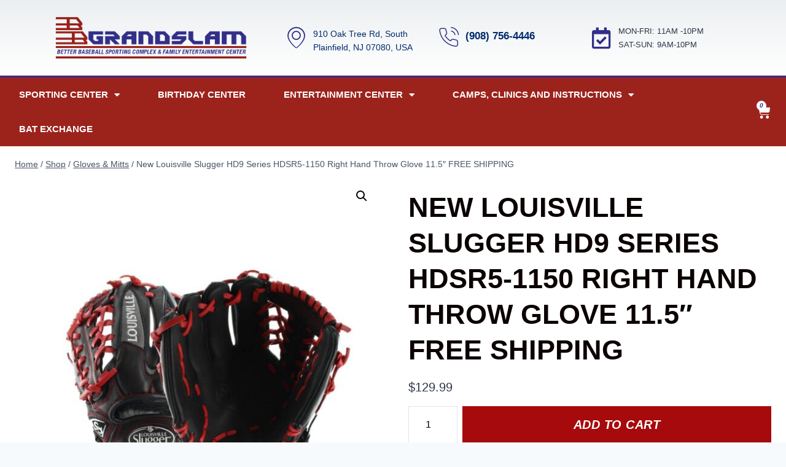

--- FILE ---
content_type: text/html; charset=UTF-8
request_url: https://grandslamnj.com/product/new-louisville-slugger-hd9-series-hdsr5-1150-right-hand-throw-glove-11-5-free-shipping/
body_size: 33600
content:
<!doctype html>
<html lang="en-US" class="no-js" itemtype="https://schema.org/IndividualProduct" itemscope>
<head>
	<meta charset="UTF-8">
	<meta name="viewport" content="width=device-width, initial-scale=1, minimum-scale=1">
	<title>New Louisville Slugger HD9 Series HDSR5-1150 Right Hand Throw Glove 11.5&#8243; FREE SHIPPING &#8211; BB Grandslam</title>
<meta name='robots' content='max-image-preview:large' />
<link rel="alternate" type="application/rss+xml" title="BB Grandslam &raquo; Feed" href="https://grandslamnj.com/feed/" />
<link rel="alternate" type="application/rss+xml" title="BB Grandslam &raquo; Comments Feed" href="https://grandslamnj.com/comments/feed/" />
			<script>document.documentElement.classList.remove( 'no-js' );</script>
			<script>
window._wpemojiSettings = {"baseUrl":"https:\/\/s.w.org\/images\/core\/emoji\/15.0.3\/72x72\/","ext":".png","svgUrl":"https:\/\/s.w.org\/images\/core\/emoji\/15.0.3\/svg\/","svgExt":".svg","source":{"concatemoji":"https:\/\/grandslamnj.com\/wp-includes\/js\/wp-emoji-release.min.js?ver=6.5.7"}};
/*! This file is auto-generated */
!function(i,n){var o,s,e;function c(e){try{var t={supportTests:e,timestamp:(new Date).valueOf()};sessionStorage.setItem(o,JSON.stringify(t))}catch(e){}}function p(e,t,n){e.clearRect(0,0,e.canvas.width,e.canvas.height),e.fillText(t,0,0);var t=new Uint32Array(e.getImageData(0,0,e.canvas.width,e.canvas.height).data),r=(e.clearRect(0,0,e.canvas.width,e.canvas.height),e.fillText(n,0,0),new Uint32Array(e.getImageData(0,0,e.canvas.width,e.canvas.height).data));return t.every(function(e,t){return e===r[t]})}function u(e,t,n){switch(t){case"flag":return n(e,"\ud83c\udff3\ufe0f\u200d\u26a7\ufe0f","\ud83c\udff3\ufe0f\u200b\u26a7\ufe0f")?!1:!n(e,"\ud83c\uddfa\ud83c\uddf3","\ud83c\uddfa\u200b\ud83c\uddf3")&&!n(e,"\ud83c\udff4\udb40\udc67\udb40\udc62\udb40\udc65\udb40\udc6e\udb40\udc67\udb40\udc7f","\ud83c\udff4\u200b\udb40\udc67\u200b\udb40\udc62\u200b\udb40\udc65\u200b\udb40\udc6e\u200b\udb40\udc67\u200b\udb40\udc7f");case"emoji":return!n(e,"\ud83d\udc26\u200d\u2b1b","\ud83d\udc26\u200b\u2b1b")}return!1}function f(e,t,n){var r="undefined"!=typeof WorkerGlobalScope&&self instanceof WorkerGlobalScope?new OffscreenCanvas(300,150):i.createElement("canvas"),a=r.getContext("2d",{willReadFrequently:!0}),o=(a.textBaseline="top",a.font="600 32px Arial",{});return e.forEach(function(e){o[e]=t(a,e,n)}),o}function t(e){var t=i.createElement("script");t.src=e,t.defer=!0,i.head.appendChild(t)}"undefined"!=typeof Promise&&(o="wpEmojiSettingsSupports",s=["flag","emoji"],n.supports={everything:!0,everythingExceptFlag:!0},e=new Promise(function(e){i.addEventListener("DOMContentLoaded",e,{once:!0})}),new Promise(function(t){var n=function(){try{var e=JSON.parse(sessionStorage.getItem(o));if("object"==typeof e&&"number"==typeof e.timestamp&&(new Date).valueOf()<e.timestamp+604800&&"object"==typeof e.supportTests)return e.supportTests}catch(e){}return null}();if(!n){if("undefined"!=typeof Worker&&"undefined"!=typeof OffscreenCanvas&&"undefined"!=typeof URL&&URL.createObjectURL&&"undefined"!=typeof Blob)try{var e="postMessage("+f.toString()+"("+[JSON.stringify(s),u.toString(),p.toString()].join(",")+"));",r=new Blob([e],{type:"text/javascript"}),a=new Worker(URL.createObjectURL(r),{name:"wpTestEmojiSupports"});return void(a.onmessage=function(e){c(n=e.data),a.terminate(),t(n)})}catch(e){}c(n=f(s,u,p))}t(n)}).then(function(e){for(var t in e)n.supports[t]=e[t],n.supports.everything=n.supports.everything&&n.supports[t],"flag"!==t&&(n.supports.everythingExceptFlag=n.supports.everythingExceptFlag&&n.supports[t]);n.supports.everythingExceptFlag=n.supports.everythingExceptFlag&&!n.supports.flag,n.DOMReady=!1,n.readyCallback=function(){n.DOMReady=!0}}).then(function(){return e}).then(function(){var e;n.supports.everything||(n.readyCallback(),(e=n.source||{}).concatemoji?t(e.concatemoji):e.wpemoji&&e.twemoji&&(t(e.twemoji),t(e.wpemoji)))}))}((window,document),window._wpemojiSettings);
</script>
<link rel='stylesheet' id='jkit-elements-main-css' href='https://bb-grand-slam-v1769041281.websitepro-cdn.com/wp-content/plugins/jeg-elementor-kit/assets/css/elements/main.css?ver=2.6.9' media='all' />
<style id='wp-emoji-styles-inline-css'>

	img.wp-smiley, img.emoji {
		display: inline !important;
		border: none !important;
		box-shadow: none !important;
		height: 1em !important;
		width: 1em !important;
		margin: 0 0.07em !important;
		vertical-align: -0.1em !important;
		background: none !important;
		padding: 0 !important;
	}
</style>
<link rel='stylesheet' id='wp-block-library-css' href='https://bb-grand-slam-v1769041281.websitepro-cdn.com/wp-includes/css/dist/block-library/style.min.css?ver=6.5.7' media='all' />
<style id='safe-svg-svg-icon-style-inline-css'>
.safe-svg-cover{text-align:center}.safe-svg-cover .safe-svg-inside{display:inline-block;max-width:100%}.safe-svg-cover svg{height:100%;max-height:100%;max-width:100%;width:100%}

</style>
<style id='classic-theme-styles-inline-css'>
/*! This file is auto-generated */
.wp-block-button__link{color:#fff;background-color:#32373c;border-radius:9999px;box-shadow:none;text-decoration:none;padding:calc(.667em + 2px) calc(1.333em + 2px);font-size:1.125em}.wp-block-file__button{background:#32373c;color:#fff;text-decoration:none}
</style>
<style id='global-styles-inline-css'>
body{--wp--preset--color--black: #000000;--wp--preset--color--cyan-bluish-gray: #abb8c3;--wp--preset--color--white: #ffffff;--wp--preset--color--pale-pink: #f78da7;--wp--preset--color--vivid-red: #cf2e2e;--wp--preset--color--luminous-vivid-orange: #ff6900;--wp--preset--color--luminous-vivid-amber: #fcb900;--wp--preset--color--light-green-cyan: #7bdcb5;--wp--preset--color--vivid-green-cyan: #00d084;--wp--preset--color--pale-cyan-blue: #8ed1fc;--wp--preset--color--vivid-cyan-blue: #0693e3;--wp--preset--color--vivid-purple: #9b51e0;--wp--preset--color--theme-palette-1: var(--global-palette1);--wp--preset--color--theme-palette-2: var(--global-palette2);--wp--preset--color--theme-palette-3: var(--global-palette3);--wp--preset--color--theme-palette-4: var(--global-palette4);--wp--preset--color--theme-palette-5: var(--global-palette5);--wp--preset--color--theme-palette-6: var(--global-palette6);--wp--preset--color--theme-palette-7: var(--global-palette7);--wp--preset--color--theme-palette-8: var(--global-palette8);--wp--preset--color--theme-palette-9: var(--global-palette9);--wp--preset--gradient--vivid-cyan-blue-to-vivid-purple: linear-gradient(135deg,rgba(6,147,227,1) 0%,rgb(155,81,224) 100%);--wp--preset--gradient--light-green-cyan-to-vivid-green-cyan: linear-gradient(135deg,rgb(122,220,180) 0%,rgb(0,208,130) 100%);--wp--preset--gradient--luminous-vivid-amber-to-luminous-vivid-orange: linear-gradient(135deg,rgba(252,185,0,1) 0%,rgba(255,105,0,1) 100%);--wp--preset--gradient--luminous-vivid-orange-to-vivid-red: linear-gradient(135deg,rgba(255,105,0,1) 0%,rgb(207,46,46) 100%);--wp--preset--gradient--very-light-gray-to-cyan-bluish-gray: linear-gradient(135deg,rgb(238,238,238) 0%,rgb(169,184,195) 100%);--wp--preset--gradient--cool-to-warm-spectrum: linear-gradient(135deg,rgb(74,234,220) 0%,rgb(151,120,209) 20%,rgb(207,42,186) 40%,rgb(238,44,130) 60%,rgb(251,105,98) 80%,rgb(254,248,76) 100%);--wp--preset--gradient--blush-light-purple: linear-gradient(135deg,rgb(255,206,236) 0%,rgb(152,150,240) 100%);--wp--preset--gradient--blush-bordeaux: linear-gradient(135deg,rgb(254,205,165) 0%,rgb(254,45,45) 50%,rgb(107,0,62) 100%);--wp--preset--gradient--luminous-dusk: linear-gradient(135deg,rgb(255,203,112) 0%,rgb(199,81,192) 50%,rgb(65,88,208) 100%);--wp--preset--gradient--pale-ocean: linear-gradient(135deg,rgb(255,245,203) 0%,rgb(182,227,212) 50%,rgb(51,167,181) 100%);--wp--preset--gradient--electric-grass: linear-gradient(135deg,rgb(202,248,128) 0%,rgb(113,206,126) 100%);--wp--preset--gradient--midnight: linear-gradient(135deg,rgb(2,3,129) 0%,rgb(40,116,252) 100%);--wp--preset--font-size--small: var(--global-font-size-small);--wp--preset--font-size--medium: var(--global-font-size-medium);--wp--preset--font-size--large: var(--global-font-size-large);--wp--preset--font-size--x-large: 42px;--wp--preset--font-size--larger: var(--global-font-size-larger);--wp--preset--font-size--xxlarge: var(--global-font-size-xxlarge);--wp--preset--font-family--inter: "Inter", sans-serif;--wp--preset--font-family--cardo: Cardo;--wp--preset--spacing--20: 0.44rem;--wp--preset--spacing--30: 0.67rem;--wp--preset--spacing--40: 1rem;--wp--preset--spacing--50: 1.5rem;--wp--preset--spacing--60: 2.25rem;--wp--preset--spacing--70: 3.38rem;--wp--preset--spacing--80: 5.06rem;--wp--preset--shadow--natural: 6px 6px 9px rgba(0, 0, 0, 0.2);--wp--preset--shadow--deep: 12px 12px 50px rgba(0, 0, 0, 0.4);--wp--preset--shadow--sharp: 6px 6px 0px rgba(0, 0, 0, 0.2);--wp--preset--shadow--outlined: 6px 6px 0px -3px rgba(255, 255, 255, 1), 6px 6px rgba(0, 0, 0, 1);--wp--preset--shadow--crisp: 6px 6px 0px rgba(0, 0, 0, 1);}:where(.is-layout-flex){gap: 0.5em;}:where(.is-layout-grid){gap: 0.5em;}body .is-layout-flex{display: flex;}body .is-layout-flex{flex-wrap: wrap;align-items: center;}body .is-layout-flex > *{margin: 0;}body .is-layout-grid{display: grid;}body .is-layout-grid > *{margin: 0;}:where(.wp-block-columns.is-layout-flex){gap: 2em;}:where(.wp-block-columns.is-layout-grid){gap: 2em;}:where(.wp-block-post-template.is-layout-flex){gap: 1.25em;}:where(.wp-block-post-template.is-layout-grid){gap: 1.25em;}.has-black-color{color: var(--wp--preset--color--black) !important;}.has-cyan-bluish-gray-color{color: var(--wp--preset--color--cyan-bluish-gray) !important;}.has-white-color{color: var(--wp--preset--color--white) !important;}.has-pale-pink-color{color: var(--wp--preset--color--pale-pink) !important;}.has-vivid-red-color{color: var(--wp--preset--color--vivid-red) !important;}.has-luminous-vivid-orange-color{color: var(--wp--preset--color--luminous-vivid-orange) !important;}.has-luminous-vivid-amber-color{color: var(--wp--preset--color--luminous-vivid-amber) !important;}.has-light-green-cyan-color{color: var(--wp--preset--color--light-green-cyan) !important;}.has-vivid-green-cyan-color{color: var(--wp--preset--color--vivid-green-cyan) !important;}.has-pale-cyan-blue-color{color: var(--wp--preset--color--pale-cyan-blue) !important;}.has-vivid-cyan-blue-color{color: var(--wp--preset--color--vivid-cyan-blue) !important;}.has-vivid-purple-color{color: var(--wp--preset--color--vivid-purple) !important;}.has-black-background-color{background-color: var(--wp--preset--color--black) !important;}.has-cyan-bluish-gray-background-color{background-color: var(--wp--preset--color--cyan-bluish-gray) !important;}.has-white-background-color{background-color: var(--wp--preset--color--white) !important;}.has-pale-pink-background-color{background-color: var(--wp--preset--color--pale-pink) !important;}.has-vivid-red-background-color{background-color: var(--wp--preset--color--vivid-red) !important;}.has-luminous-vivid-orange-background-color{background-color: var(--wp--preset--color--luminous-vivid-orange) !important;}.has-luminous-vivid-amber-background-color{background-color: var(--wp--preset--color--luminous-vivid-amber) !important;}.has-light-green-cyan-background-color{background-color: var(--wp--preset--color--light-green-cyan) !important;}.has-vivid-green-cyan-background-color{background-color: var(--wp--preset--color--vivid-green-cyan) !important;}.has-pale-cyan-blue-background-color{background-color: var(--wp--preset--color--pale-cyan-blue) !important;}.has-vivid-cyan-blue-background-color{background-color: var(--wp--preset--color--vivid-cyan-blue) !important;}.has-vivid-purple-background-color{background-color: var(--wp--preset--color--vivid-purple) !important;}.has-black-border-color{border-color: var(--wp--preset--color--black) !important;}.has-cyan-bluish-gray-border-color{border-color: var(--wp--preset--color--cyan-bluish-gray) !important;}.has-white-border-color{border-color: var(--wp--preset--color--white) !important;}.has-pale-pink-border-color{border-color: var(--wp--preset--color--pale-pink) !important;}.has-vivid-red-border-color{border-color: var(--wp--preset--color--vivid-red) !important;}.has-luminous-vivid-orange-border-color{border-color: var(--wp--preset--color--luminous-vivid-orange) !important;}.has-luminous-vivid-amber-border-color{border-color: var(--wp--preset--color--luminous-vivid-amber) !important;}.has-light-green-cyan-border-color{border-color: var(--wp--preset--color--light-green-cyan) !important;}.has-vivid-green-cyan-border-color{border-color: var(--wp--preset--color--vivid-green-cyan) !important;}.has-pale-cyan-blue-border-color{border-color: var(--wp--preset--color--pale-cyan-blue) !important;}.has-vivid-cyan-blue-border-color{border-color: var(--wp--preset--color--vivid-cyan-blue) !important;}.has-vivid-purple-border-color{border-color: var(--wp--preset--color--vivid-purple) !important;}.has-vivid-cyan-blue-to-vivid-purple-gradient-background{background: var(--wp--preset--gradient--vivid-cyan-blue-to-vivid-purple) !important;}.has-light-green-cyan-to-vivid-green-cyan-gradient-background{background: var(--wp--preset--gradient--light-green-cyan-to-vivid-green-cyan) !important;}.has-luminous-vivid-amber-to-luminous-vivid-orange-gradient-background{background: var(--wp--preset--gradient--luminous-vivid-amber-to-luminous-vivid-orange) !important;}.has-luminous-vivid-orange-to-vivid-red-gradient-background{background: var(--wp--preset--gradient--luminous-vivid-orange-to-vivid-red) !important;}.has-very-light-gray-to-cyan-bluish-gray-gradient-background{background: var(--wp--preset--gradient--very-light-gray-to-cyan-bluish-gray) !important;}.has-cool-to-warm-spectrum-gradient-background{background: var(--wp--preset--gradient--cool-to-warm-spectrum) !important;}.has-blush-light-purple-gradient-background{background: var(--wp--preset--gradient--blush-light-purple) !important;}.has-blush-bordeaux-gradient-background{background: var(--wp--preset--gradient--blush-bordeaux) !important;}.has-luminous-dusk-gradient-background{background: var(--wp--preset--gradient--luminous-dusk) !important;}.has-pale-ocean-gradient-background{background: var(--wp--preset--gradient--pale-ocean) !important;}.has-electric-grass-gradient-background{background: var(--wp--preset--gradient--electric-grass) !important;}.has-midnight-gradient-background{background: var(--wp--preset--gradient--midnight) !important;}.has-small-font-size{font-size: var(--wp--preset--font-size--small) !important;}.has-medium-font-size{font-size: var(--wp--preset--font-size--medium) !important;}.has-large-font-size{font-size: var(--wp--preset--font-size--large) !important;}.has-x-large-font-size{font-size: var(--wp--preset--font-size--x-large) !important;}
.wp-block-navigation a:where(:not(.wp-element-button)){color: inherit;}
:where(.wp-block-post-template.is-layout-flex){gap: 1.25em;}:where(.wp-block-post-template.is-layout-grid){gap: 1.25em;}
:where(.wp-block-columns.is-layout-flex){gap: 2em;}:where(.wp-block-columns.is-layout-grid){gap: 2em;}
.wp-block-pullquote{font-size: 1.5em;line-height: 1.6;}
</style>
<link rel='stylesheet' id='woof-css' href='https://bb-grand-slam-v1769041281.websitepro-cdn.com/wp-content/plugins/woocommerce-products-filter/css/front.css?ver=1.3.6.4' media='all' />
<style id='woof-inline-css'>

.woof_products_top_panel li span, .woof_products_top_panel2 li span{background: url(https://grandslamnj.com/wp-content/plugins/woocommerce-products-filter/img/delete.png);background-size: 14px 14px;background-repeat: no-repeat;background-position: right;}
.woof_edit_view{
                    display: none;
                }

</style>
<link rel='stylesheet' id='chosen-drop-down-css' href='https://bb-grand-slam-v1769041281.websitepro-cdn.com/wp-content/plugins/woocommerce-products-filter/js/chosen/chosen.min.css?ver=1.3.6.4' media='all' />
<link rel='stylesheet' id='icheck-jquery-color-flat-css' href='https://bb-grand-slam-v1769041281.websitepro-cdn.com/wp-content/plugins/woocommerce-products-filter/js/icheck/skins/flat/_all.css?ver=1.3.6.4' media='all' />
<link rel='stylesheet' id='icheck-jquery-color-square-css' href='https://bb-grand-slam-v1769041281.websitepro-cdn.com/wp-content/plugins/woocommerce-products-filter/js/icheck/skins/square/_all.css?ver=1.3.6.4' media='all' />
<link rel='stylesheet' id='icheck-jquery-color-minimal-css' href='https://bb-grand-slam-v1769041281.websitepro-cdn.com/wp-content/plugins/woocommerce-products-filter/js/icheck/skins/minimal/_all.css?ver=1.3.6.4' media='all' />
<link rel='stylesheet' id='woof_by_author_html_items-css' href='https://bb-grand-slam-v1769041281.websitepro-cdn.com/wp-content/plugins/woocommerce-products-filter/ext/by_author/css/by_author.css?ver=1.3.6.4' media='all' />
<link rel='stylesheet' id='woof_by_instock_html_items-css' href='https://bb-grand-slam-v1769041281.websitepro-cdn.com/wp-content/plugins/woocommerce-products-filter/ext/by_instock/css/by_instock.css?ver=1.3.6.4' media='all' />
<link rel='stylesheet' id='woof_by_onsales_html_items-css' href='https://bb-grand-slam-v1769041281.websitepro-cdn.com/wp-content/plugins/woocommerce-products-filter/ext/by_onsales/css/by_onsales.css?ver=1.3.6.4' media='all' />
<link rel='stylesheet' id='woof_by_text_html_items-css' href='https://bb-grand-slam-v1769041281.websitepro-cdn.com/wp-content/plugins/woocommerce-products-filter/ext/by_text/assets/css/front.css?ver=1.3.6.4' media='all' />
<link rel='stylesheet' id='woof_label_html_items-css' href='https://bb-grand-slam-v1769041281.websitepro-cdn.com/wp-content/plugins/woocommerce-products-filter/ext/label/css/html_types/label.css?ver=1.3.6.4' media='all' />
<link rel='stylesheet' id='woof_select_radio_check_html_items-css' href='https://bb-grand-slam-v1769041281.websitepro-cdn.com/wp-content/plugins/woocommerce-products-filter/ext/select_radio_check/css/html_types/select_radio_check.css?ver=1.3.6.4' media='all' />
<link rel='stylesheet' id='woof_sd_html_items_checkbox-css' href='https://bb-grand-slam-v1769041281.websitepro-cdn.com/wp-content/plugins/woocommerce-products-filter/ext/smart_designer/css/elements/checkbox.css?ver=1.3.6.4' media='all' />
<link rel='stylesheet' id='woof_sd_html_items_radio-css' href='https://bb-grand-slam-v1769041281.websitepro-cdn.com/wp-content/plugins/woocommerce-products-filter/ext/smart_designer/css/elements/radio.css?ver=1.3.6.4' media='all' />
<link rel='stylesheet' id='woof_sd_html_items_switcher-css' href='https://bb-grand-slam-v1769041281.websitepro-cdn.com/wp-content/plugins/woocommerce-products-filter/ext/smart_designer/css/elements/switcher.css?ver=1.3.6.4' media='all' />
<link rel='stylesheet' id='woof_sd_html_items_color-css' href='https://bb-grand-slam-v1769041281.websitepro-cdn.com/wp-content/plugins/woocommerce-products-filter/ext/smart_designer/css/elements/color.css?ver=1.3.6.4' media='all' />
<link rel='stylesheet' id='woof_sd_html_items_tooltip-css' href='https://bb-grand-slam-v1769041281.websitepro-cdn.com/wp-content/plugins/woocommerce-products-filter/ext/smart_designer/css/tooltip.css?ver=1.3.6.4' media='all' />
<link rel='stylesheet' id='woof_sd_html_items_front-css' href='https://bb-grand-slam-v1769041281.websitepro-cdn.com/wp-content/plugins/woocommerce-products-filter/ext/smart_designer/css/front.css?ver=1.3.6.4' media='all' />
<link rel='stylesheet' id='woof-switcher23-css' href='https://bb-grand-slam-v1769041281.websitepro-cdn.com/wp-content/plugins/woocommerce-products-filter/css/switcher.css?ver=1.3.6.4' media='all' />
<link rel='stylesheet' id='photoswipe-css' href='https://bb-grand-slam-v1769041281.websitepro-cdn.com/wp-content/plugins/woocommerce/assets/css/photoswipe/photoswipe.min.css?ver=9.4.4' media='all' />
<link rel='stylesheet' id='photoswipe-default-skin-css' href='https://bb-grand-slam-v1769041281.websitepro-cdn.com/wp-content/plugins/woocommerce/assets/css/photoswipe/default-skin/default-skin.min.css?ver=9.4.4' media='all' />
<style id='woocommerce-inline-inline-css'>
.woocommerce form .form-row .required { visibility: visible; }
</style>
<link rel='stylesheet' id='elementor-icons-css' href='https://bb-grand-slam-v1769041281.websitepro-cdn.com/wp-content/plugins/elementor/assets/lib/eicons/css/elementor-icons.min.css?ver=5.30.0' media='all' />
<link rel='stylesheet' id='elementor-frontend-css' href='https://bb-grand-slam-v1769041281.websitepro-cdn.com/wp-content/plugins/elementor/assets/css/frontend-lite.min.css?ver=3.22.2' media='all' />
<link rel='stylesheet' id='swiper-css' href='https://bb-grand-slam-v1769041281.websitepro-cdn.com/wp-content/plugins/elementor/assets/lib/swiper/v8/css/swiper.min.css?ver=8.4.5' media='all' />
<link rel='stylesheet' id='elementor-post-42-css' href='https://bb-grand-slam-v1769041281.websitepro-cdn.com/wp-content/uploads/elementor/css/post-42.css?ver=1719254613' media='all' />
<link rel='stylesheet' id='elementor-pro-css' href='https://bb-grand-slam-v1769041281.websitepro-cdn.com/wp-content/plugins/elementor-pro/assets/css/frontend-lite.min.css?ver=3.18.3' media='all' />
<link rel='stylesheet' id='cute-alert-css' href='https://bb-grand-slam-v1769041281.websitepro-cdn.com/wp-content/plugins/metform/public/assets/lib/cute-alert/style.css?ver=3.8.9' media='all' />
<link rel='stylesheet' id='text-editor-style-css' href='https://bb-grand-slam-v1769041281.websitepro-cdn.com/wp-content/plugins/metform/public/assets/css/text-editor.css?ver=3.8.9' media='all' />
<link rel='stylesheet' id='kadence-global-css' href='https://bb-grand-slam-v1769041281.websitepro-cdn.com/wp-content/themes/kadence/assets/css/global.min.css?ver=1.2.5' media='all' />
<style id='kadence-global-inline-css'>
/* Kadence Base CSS */
:root{--global-palette1:#2B6CB0;--global-palette2:#215387;--global-palette3:#1A202C;--global-palette4:#2D3748;--global-palette5:#4A5568;--global-palette6:#718096;--global-palette7:#EDF2F7;--global-palette8:#F7FAFC;--global-palette9:#ffffff;--global-palette9rgb:255, 255, 255;--global-palette-highlight:var(--global-palette1);--global-palette-highlight-alt:var(--global-palette2);--global-palette-highlight-alt2:var(--global-palette9);--global-palette-btn-bg:#a60a0c;--global-palette-btn-bg-hover:#850306;--global-palette-btn:var(--global-palette9);--global-palette-btn-hover:var(--global-palette9);--global-body-font-family:-apple-system,BlinkMacSystemFont,"Segoe UI",Roboto,Oxygen-Sans,Ubuntu,Cantarell,"Helvetica Neue",sans-serif, "Apple Color Emoji", "Segoe UI Emoji", "Segoe UI Symbol";--global-heading-font-family:inherit;--global-primary-nav-font-family:inherit;--global-fallback-font:sans-serif;--global-display-fallback-font:sans-serif;--global-content-width:1290px;--global-content-narrow-width:842px;--global-content-edge-padding:1.52rem;--global-content-boxed-padding:1.52rem;--global-calc-content-width:calc(1290px - var(--global-content-edge-padding) - var(--global-content-edge-padding) );--wp--style--global--content-size:var(--global-calc-content-width);}.wp-site-blocks{--global-vw:calc( 100vw - ( 0.5 * var(--scrollbar-offset)));}:root body.kadence-elementor-colors{--e-global-color-kadence1:var(--global-palette1);--e-global-color-kadence2:var(--global-palette2);--e-global-color-kadence3:var(--global-palette3);--e-global-color-kadence4:var(--global-palette4);--e-global-color-kadence5:var(--global-palette5);--e-global-color-kadence6:var(--global-palette6);--e-global-color-kadence7:var(--global-palette7);--e-global-color-kadence8:var(--global-palette8);--e-global-color-kadence9:var(--global-palette9);}body{background:var(--global-palette8);}body, input, select, optgroup, textarea{font-weight:400;font-size:17px;line-height:1.6;font-family:var(--global-body-font-family);color:var(--global-palette4);}.content-bg, body.content-style-unboxed .site{background:var(--global-palette9);}h1,h2,h3,h4,h5,h6{font-family:var(--global-heading-font-family);}h1{font-style:normal;font-weight:700;font-size:32px;line-height:1.497;color:var(--global-palette3);}h2{font-weight:700;font-size:28px;line-height:1.5;color:var(--global-palette3);}h3{font-weight:700;font-size:24px;line-height:1.5;color:var(--global-palette3);}h4{font-weight:700;font-size:22px;line-height:1.5;color:var(--global-palette4);}h5{font-weight:700;font-size:20px;line-height:1.5;color:var(--global-palette4);}h6{font-weight:700;font-size:18px;line-height:1.5;color:var(--global-palette5);}@media all and (max-width: 767px){h1{line-height:1.236;}}.entry-hero .kadence-breadcrumbs{max-width:1290px;}.site-container, .site-header-row-layout-contained, .site-footer-row-layout-contained, .entry-hero-layout-contained, .comments-area, .alignfull > .wp-block-cover__inner-container, .alignwide > .wp-block-cover__inner-container{max-width:var(--global-content-width);}.content-width-narrow .content-container.site-container, .content-width-narrow .hero-container.site-container{max-width:var(--global-content-narrow-width);}@media all and (min-width: 1520px){.wp-site-blocks .content-container  .alignwide{margin-left:-115px;margin-right:-115px;width:unset;max-width:unset;}}@media all and (min-width: 1102px){.content-width-narrow .wp-site-blocks .content-container .alignwide{margin-left:-130px;margin-right:-130px;width:unset;max-width:unset;}}.content-style-boxed .wp-site-blocks .entry-content .alignwide{margin-left:calc( -1 * var( --global-content-boxed-padding ) );margin-right:calc( -1 * var( --global-content-boxed-padding ) );}.content-area{margin-top:2.21rem;margin-bottom:2.21rem;}@media all and (max-width: 1024px){.content-area{margin-top:3rem;margin-bottom:3rem;}}@media all and (max-width: 767px){.content-area{margin-top:2rem;margin-bottom:2rem;}}@media all and (max-width: 1024px){:root{--global-content-boxed-padding:2rem;}}@media all and (max-width: 767px){:root{--global-content-boxed-padding:1.5rem;}}.entry-content-wrap{padding:1.52rem;}@media all and (max-width: 1024px){.entry-content-wrap{padding:2rem;}}@media all and (max-width: 767px){.entry-content-wrap{padding:1.5rem;}}.entry.single-entry{box-shadow:0px 15px 15px -10px rgba(0,0,0,0.05);}.entry.loop-entry{box-shadow:0px 15px 15px -10px rgba(0,0,0,0.05);}.loop-entry .entry-content-wrap{padding:2rem;}@media all and (max-width: 1024px){.loop-entry .entry-content-wrap{padding:2rem;}}@media all and (max-width: 767px){.loop-entry .entry-content-wrap{padding:1.5rem;}}button, .button, .wp-block-button__link, input[type="button"], input[type="reset"], input[type="submit"], .fl-button, .elementor-button-wrapper .elementor-button{box-shadow:0px 0px 0px -7px rgba(0,0,0,0);}button:hover, button:focus, button:active, .button:hover, .button:focus, .button:active, .wp-block-button__link:hover, .wp-block-button__link:focus, .wp-block-button__link:active, input[type="button"]:hover, input[type="button"]:focus, input[type="button"]:active, input[type="reset"]:hover, input[type="reset"]:focus, input[type="reset"]:active, input[type="submit"]:hover, input[type="submit"]:focus, input[type="submit"]:active, .elementor-button-wrapper .elementor-button:hover, .elementor-button-wrapper .elementor-button:focus, .elementor-button-wrapper .elementor-button:active{box-shadow:0px 15px 25px -7px rgba(0,0,0,0.1);}.kb-button.kb-btn-global-outline.kb-btn-global-inherit{padding-top:calc(px - 2px);padding-right:calc(px - 2px);padding-bottom:calc(px - 2px);padding-left:calc(px - 2px);}@media all and (min-width: 1025px){.transparent-header .entry-hero .entry-hero-container-inner{padding-top:80px;}}@media all and (max-width: 1024px){.mobile-transparent-header .entry-hero .entry-hero-container-inner{padding-top:80px;}}@media all and (max-width: 767px){.mobile-transparent-header .entry-hero .entry-hero-container-inner{padding-top:80px;}}
/* Kadence Header CSS */
@media all and (max-width: 1024px){.mobile-transparent-header #masthead{position:absolute;left:0px;right:0px;z-index:100;}.kadence-scrollbar-fixer.mobile-transparent-header #masthead{right:var(--scrollbar-offset,0);}.mobile-transparent-header #masthead, .mobile-transparent-header .site-top-header-wrap .site-header-row-container-inner, .mobile-transparent-header .site-main-header-wrap .site-header-row-container-inner, .mobile-transparent-header .site-bottom-header-wrap .site-header-row-container-inner{background:transparent;}.site-header-row-tablet-layout-fullwidth, .site-header-row-tablet-layout-standard{padding:0px;}}@media all and (min-width: 1025px){.transparent-header #masthead{position:absolute;left:0px;right:0px;z-index:100;}.transparent-header.kadence-scrollbar-fixer #masthead{right:var(--scrollbar-offset,0);}.transparent-header #masthead, .transparent-header .site-top-header-wrap .site-header-row-container-inner, .transparent-header .site-main-header-wrap .site-header-row-container-inner, .transparent-header .site-bottom-header-wrap .site-header-row-container-inner{background:transparent;}}.site-branding{padding:0px 0px 0px 0px;}.site-branding .site-title{font-weight:700;font-size:26px;line-height:1.2;color:var(--global-palette3);}#masthead, #masthead .kadence-sticky-header.item-is-fixed:not(.item-at-start):not(.site-header-row-container):not(.site-main-header-wrap), #masthead .kadence-sticky-header.item-is-fixed:not(.item-at-start) > .site-header-row-container-inner{background:#ffffff;}.site-main-header-inner-wrap{min-height:80px;}.header-navigation[class*="header-navigation-style-underline"] .header-menu-container.primary-menu-container>ul>li>a:after{width:calc( 100% - 1.2em);}.main-navigation .primary-menu-container > ul > li.menu-item > a{padding-left:calc(1.2em / 2);padding-right:calc(1.2em / 2);padding-top:0.6em;padding-bottom:0.6em;color:var(--global-palette5);}.main-navigation .primary-menu-container > ul > li.menu-item .dropdown-nav-special-toggle{right:calc(1.2em / 2);}.main-navigation .primary-menu-container > ul > li.menu-item > a:hover{color:var(--global-palette-highlight);}.main-navigation .primary-menu-container > ul > li.menu-item.current-menu-item > a{color:var(--global-palette3);}.header-navigation .header-menu-container ul ul.sub-menu, .header-navigation .header-menu-container ul ul.submenu{background:var(--global-palette3);box-shadow:0px 2px 13px 0px rgba(0,0,0,0.1);}.header-navigation .header-menu-container ul ul li.menu-item, .header-menu-container ul.menu > li.kadence-menu-mega-enabled > ul > li.menu-item > a{border-bottom:1px solid rgba(255,255,255,0.1);}.header-navigation .header-menu-container ul ul li.menu-item > a{width:200px;padding-top:1em;padding-bottom:1em;color:var(--global-palette8);font-size:12px;}.header-navigation .header-menu-container ul ul li.menu-item > a:hover{color:var(--global-palette9);background:var(--global-palette4);}.header-navigation .header-menu-container ul ul li.menu-item.current-menu-item > a{color:var(--global-palette9);background:var(--global-palette4);}.mobile-toggle-open-container .menu-toggle-open, .mobile-toggle-open-container .menu-toggle-open:focus{color:var(--global-palette5);padding:0.4em 0.6em 0.4em 0.6em;font-size:14px;}.mobile-toggle-open-container .menu-toggle-open.menu-toggle-style-bordered{border:1px solid currentColor;}.mobile-toggle-open-container .menu-toggle-open .menu-toggle-icon{font-size:20px;}.mobile-toggle-open-container .menu-toggle-open:hover, .mobile-toggle-open-container .menu-toggle-open:focus-visible{color:var(--global-palette-highlight);}.mobile-navigation ul li{font-size:14px;}.mobile-navigation ul li a{padding-top:1em;padding-bottom:1em;}.mobile-navigation ul li > a, .mobile-navigation ul li.menu-item-has-children > .drawer-nav-drop-wrap{color:var(--global-palette8);}.mobile-navigation ul li.current-menu-item > a, .mobile-navigation ul li.current-menu-item.menu-item-has-children > .drawer-nav-drop-wrap{color:var(--global-palette-highlight);}.mobile-navigation ul li.menu-item-has-children .drawer-nav-drop-wrap, .mobile-navigation ul li:not(.menu-item-has-children) a{border-bottom:1px solid rgba(255,255,255,0.1);}.mobile-navigation:not(.drawer-navigation-parent-toggle-true) ul li.menu-item-has-children .drawer-nav-drop-wrap button{border-left:1px solid rgba(255,255,255,0.1);}#mobile-drawer .drawer-header .drawer-toggle{padding:0.6em 0.15em 0.6em 0.15em;font-size:24px;}
/* Kadence Footer CSS */
.site-bottom-footer-inner-wrap{padding-top:30px;padding-bottom:30px;grid-column-gap:30px;}.site-bottom-footer-inner-wrap .widget{margin-bottom:30px;}.site-bottom-footer-inner-wrap .site-footer-section:not(:last-child):after{right:calc(-30px / 2);}
/* Kadence Woo CSS */
.entry-hero.product-hero-section .entry-header{min-height:200px;}.product-title .single-category{font-weight:700;font-size:32px;line-height:1.5;color:var(--global-palette3);}.wp-site-blocks .product-hero-section .extra-title{font-weight:700;font-size:32px;line-height:1.5;}.product-archive-hero-section .entry-hero-container-inner{background-image:url('https://grandslamnj.com/wp-content/uploads/2023/02/events-page-bg.png');background-position:43% 36%;}.wp-site-blocks .product-archive-title h1{color:var(--global-palette9);}.woocommerce ul.products.woo-archive-btn-button .product-action-wrap .button:not(.kb-button), .woocommerce ul.products li.woo-archive-btn-button .button:not(.kb-button), .wc-block-grid__product.woo-archive-btn-button .product-details .wc-block-grid__product-add-to-cart .wp-block-button__link{border:2px none transparent;box-shadow:0px 0px 0px 0px rgba(0,0,0,0.0);}.woocommerce ul.products.woo-archive-btn-button .product-action-wrap .button:not(.kb-button):hover, .woocommerce ul.products li.woo-archive-btn-button .button:not(.kb-button):hover, .wc-block-grid__product.woo-archive-btn-button .product-details .wc-block-grid__product-add-to-cart .wp-block-button__link:hover{box-shadow:0px 0px 0px 0px rgba(0,0,0,0);}
</style>
<link rel='stylesheet' id='kadence-header-css' href='https://bb-grand-slam-v1769041281.websitepro-cdn.com/wp-content/themes/kadence/assets/css/header.min.css?ver=1.2.5' media='all' />
<link rel='stylesheet' id='kadence-content-css' href='https://bb-grand-slam-v1769041281.websitepro-cdn.com/wp-content/themes/kadence/assets/css/content.min.css?ver=1.2.5' media='all' />
<link rel='stylesheet' id='kadence-related-posts-css' href='https://bb-grand-slam-v1769041281.websitepro-cdn.com/wp-content/themes/kadence/assets/css/related-posts.min.css?ver=1.2.5' media='all' />
<link rel='stylesheet' id='kad-splide-css' href='https://bb-grand-slam-v1769041281.websitepro-cdn.com/wp-content/themes/kadence/assets/css/kadence-splide.min.css?ver=1.2.5' media='all' />
<link rel='stylesheet' id='kadence-woocommerce-css' href='https://bb-grand-slam-v1769041281.websitepro-cdn.com/wp-content/themes/kadence/assets/css/woocommerce.min.css?ver=1.2.5' media='all' />
<link rel='stylesheet' id='kadence-footer-css' href='https://bb-grand-slam-v1769041281.websitepro-cdn.com/wp-content/themes/kadence/assets/css/footer.min.css?ver=1.2.5' media='all' />
<link rel='stylesheet' id='elementor-post-47-css' href='https://bb-grand-slam-v1769041281.websitepro-cdn.com/wp-content/uploads/elementor/css/post-47.css?ver=1747339069' media='all' />
<link rel='stylesheet' id='elementor-post-203-css' href='https://bb-grand-slam-v1769041281.websitepro-cdn.com/wp-content/uploads/elementor/css/post-203.css?ver=1719254614' media='all' />
<link rel='stylesheet' id='google-fonts-1-css' href='//grandslamnj.com/wp-content/uploads/omgf/google-fonts-1/google-fonts-1.css?ver=1669354134' media='all' />
<link rel='stylesheet' id='elementor-icons-jkiticon-css' href='https://bb-grand-slam-v1769041281.websitepro-cdn.com/wp-content/plugins/jeg-elementor-kit/assets/fonts/jkiticon/jkiticon.css?ver=2.6.9' media='all' />
<link rel='stylesheet' id='elementor-icons-shared-0-css' href='https://bb-grand-slam-v1769041281.websitepro-cdn.com/wp-content/plugins/elementor/assets/lib/font-awesome/css/fontawesome.min.css?ver=5.15.3' media='all' />
<link rel='stylesheet' id='elementor-icons-fa-regular-css' href='https://bb-grand-slam-v1769041281.websitepro-cdn.com/wp-content/plugins/elementor/assets/lib/font-awesome/css/regular.min.css?ver=5.15.3' media='all' />
<link rel='stylesheet' id='elementor-icons-fa-solid-css' href='https://bb-grand-slam-v1769041281.websitepro-cdn.com/wp-content/plugins/elementor/assets/lib/font-awesome/css/solid.min.css?ver=5.15.3' media='all' />
<link rel='stylesheet' id='elementor-icons-fa-brands-css' href='https://bb-grand-slam-v1769041281.websitepro-cdn.com/wp-content/plugins/elementor/assets/lib/font-awesome/css/brands.min.css?ver=5.15.3' media='all' />
<script src="https://bb-grand-slam-v1769041281.websitepro-cdn.com/wp-includes/js/jquery/jquery.min.js?ver=3.7.1" id="jquery-core-js"></script>
<script src="https://bb-grand-slam-v1769041281.websitepro-cdn.com/wp-includes/js/jquery/jquery-migrate.min.js?ver=3.4.1" id="jquery-migrate-js"></script>
<script id="woof-husky-js-extra">
var woof_husky_txt = {"ajax_url":"https:\/\/grandslamnj.com\/wp-admin\/admin-ajax.php","plugin_uri":"https:\/\/grandslamnj.com\/wp-content\/plugins\/woocommerce-products-filter\/ext\/by_text\/","loader":"https:\/\/grandslamnj.com\/wp-content\/plugins\/woocommerce-products-filter\/ext\/by_text\/assets\/img\/ajax-loader.gif","not_found":"Nothing found!","prev":"Prev","next":"Next","site_link":"https:\/\/grandslamnj.com","default_data":{"placeholder":"Search","behavior":"title_or_content_or_excerpt","search_by_full_word":"0","autocomplete":1,"how_to_open_links":"0","taxonomy_compatibility":"0","sku_compatibility":"1","custom_fields":"","search_desc_variant":"0","view_text_length":"10","min_symbols":"3","max_posts":"10","image":"","notes_for_customer":"","template":"","max_open_height":"300","page":0}};
</script>
<script src="https://bb-grand-slam-v1769041281.websitepro-cdn.com/wp-content/plugins/woocommerce-products-filter/ext/by_text/assets/js/husky.js?ver=1.3.6.4" id="woof-husky-js"></script>
<script src="https://bb-grand-slam-v1769041281.websitepro-cdn.com/wp-content/plugins/woocommerce/assets/js/jquery-blockui/jquery.blockUI.min.js?ver=2.7.0-wc.9.4.4" id="jquery-blockui-js" defer data-wp-strategy="defer"></script>
<script id="wc-add-to-cart-js-extra">
var wc_add_to_cart_params = {"ajax_url":"\/wp-admin\/admin-ajax.php","wc_ajax_url":"\/?wc-ajax=%%endpoint%%","i18n_view_cart":"View cart","cart_url":"https:\/\/grandslamnj.com\/cart\/","is_cart":"","cart_redirect_after_add":"no"};
</script>
<script src="https://bb-grand-slam-v1769041281.websitepro-cdn.com/wp-content/plugins/woocommerce/assets/js/frontend/add-to-cart.min.js?ver=9.4.4" id="wc-add-to-cart-js" defer data-wp-strategy="defer"></script>
<script src="https://bb-grand-slam-v1769041281.websitepro-cdn.com/wp-content/plugins/woocommerce/assets/js/zoom/jquery.zoom.min.js?ver=1.7.21-wc.9.4.4" id="zoom-js" defer data-wp-strategy="defer"></script>
<script src="https://bb-grand-slam-v1769041281.websitepro-cdn.com/wp-content/plugins/woocommerce/assets/js/flexslider/jquery.flexslider.min.js?ver=2.7.2-wc.9.4.4" id="flexslider-js" defer data-wp-strategy="defer"></script>
<script src="https://bb-grand-slam-v1769041281.websitepro-cdn.com/wp-content/plugins/woocommerce/assets/js/photoswipe/photoswipe.min.js?ver=4.1.1-wc.9.4.4" id="photoswipe-js" defer data-wp-strategy="defer"></script>
<script src="https://bb-grand-slam-v1769041281.websitepro-cdn.com/wp-content/plugins/woocommerce/assets/js/photoswipe/photoswipe-ui-default.min.js?ver=4.1.1-wc.9.4.4" id="photoswipe-ui-default-js" defer data-wp-strategy="defer"></script>
<script id="wc-single-product-js-extra">
var wc_single_product_params = {"i18n_required_rating_text":"Please select a rating","review_rating_required":"no","flexslider":{"rtl":false,"animation":"slide","smoothHeight":true,"directionNav":false,"controlNav":"thumbnails","slideshow":false,"animationSpeed":500,"animationLoop":false,"allowOneSlide":false},"zoom_enabled":"1","zoom_options":[],"photoswipe_enabled":"1","photoswipe_options":{"shareEl":false,"closeOnScroll":false,"history":false,"hideAnimationDuration":0,"showAnimationDuration":0},"flexslider_enabled":"1"};
</script>
<script src="https://bb-grand-slam-v1769041281.websitepro-cdn.com/wp-content/plugins/woocommerce/assets/js/frontend/single-product.min.js?ver=9.4.4" id="wc-single-product-js" defer data-wp-strategy="defer"></script>
<script src="https://bb-grand-slam-v1769041281.websitepro-cdn.com/wp-content/plugins/woocommerce/assets/js/js-cookie/js.cookie.min.js?ver=2.1.4-wc.9.4.4" id="js-cookie-js" defer data-wp-strategy="defer"></script>
<script id="woocommerce-js-extra">
var woocommerce_params = {"ajax_url":"\/wp-admin\/admin-ajax.php","wc_ajax_url":"\/?wc-ajax=%%endpoint%%"};
</script>
<script src="https://bb-grand-slam-v1769041281.websitepro-cdn.com/wp-content/plugins/woocommerce/assets/js/frontend/woocommerce.min.js?ver=9.4.4" id="woocommerce-js" defer data-wp-strategy="defer"></script>
<link rel="https://api.w.org/" href="https://grandslamnj.com/wp-json/" /><link rel="alternate" type="application/json" href="https://grandslamnj.com/wp-json/wp/v2/product/2799" /><link rel="EditURI" type="application/rsd+xml" title="RSD" href="https://grandslamnj.com/xmlrpc.php?rsd" />
<meta name="generator" content="WordPress 6.5.7" />
<meta name="generator" content="WooCommerce 9.4.4" />
<link rel="canonical" href="https://grandslamnj.com/product/new-louisville-slugger-hd9-series-hdsr5-1150-right-hand-throw-glove-11-5-free-shipping/" />
<link rel='shortlink' href='https://grandslamnj.com/?p=2799' />
<link rel="alternate" type="application/json+oembed" href="https://grandslamnj.com/wp-json/oembed/1.0/embed?url=https%3A%2F%2Fgrandslamnj.com%2Fproduct%2Fnew-louisville-slugger-hd9-series-hdsr5-1150-right-hand-throw-glove-11-5-free-shipping%2F" />
<link rel="alternate" type="text/xml+oembed" href="https://grandslamnj.com/wp-json/oembed/1.0/embed?url=https%3A%2F%2Fgrandslamnj.com%2Fproduct%2Fnew-louisville-slugger-hd9-series-hdsr5-1150-right-hand-throw-glove-11-5-free-shipping%2F&#038;format=xml" />
            <script async src="https://www.googletagmanager.com/gtag/js?id=TAG_ID"></script>
            <script>
                window.dataLayer = window.dataLayer || [];
                function gtag() {
                    dataLayer.push(arguments);
                }
                var tracking_ids = ["G-3KT4C16M4V"];
                var site_id = 'e48dc61fd1a63a4814cdad56012ba2042aa570df140d9cb0f0d38dae159271df';
                gtag('js', new Date());
                for (var i = 0; i < tracking_ids.length; i++) {
                    gtag('event', 'page_view', {'send_to': tracking_ids[i],'dimension1': site_id});
                    gtag('event', 'first_visit', {'send_to': tracking_ids[i],'dimension1': site_id});
                    gtag('event', 'engaged_sessions', {'send_to': tracking_ids[i],'dimension1': site_id});
                    gtag('set', {'siteSpeedSampleRate': 50});
                }
            </script>	<noscript><style>.woocommerce-product-gallery{ opacity: 1 !important; }</style></noscript>
	<meta name="generator" content="Elementor 3.22.2; features: e_optimized_assets_loading, e_optimized_css_loading, additional_custom_breakpoints; settings: css_print_method-external, google_font-enabled, font_display-swap">
<style id='wp-fonts-local'>
@font-face{font-family:Inter;font-style:normal;font-weight:300 900;font-display:fallback;src:url('https://grandslamnj.com/wp-content/plugins/woocommerce/assets/fonts/Inter-VariableFont_slnt,wght.woff2') format('woff2');font-stretch:normal;}
@font-face{font-family:Cardo;font-style:normal;font-weight:400;font-display:fallback;src:url('https://grandslamnj.com/wp-content/plugins/woocommerce/assets/fonts/cardo_normal_400.woff2') format('woff2');}
</style>
		<style id="wp-custom-css">
			.single-content h1, .single-content h2, .single-content h3, .single-content h4, .single-content h5, .single-content h6 {
	
	margin-top:0px;
}
.woocommerce .woocommerce-message .button{
	color:white !important
}
.tm-extra-product-options .tc-epo-label{
	font-size:18px;
}		</style>
		</head>

<body class="product-template-default single single-product postid-2799 wp-embed-responsive theme-kadence woocommerce woocommerce-page woocommerce-no-js jkit-color-scheme footer-on-bottom hide-focus-outline link-style-standard content-title-style-normal content-width-normal content-style-unboxed content-vertical-padding-show non-transparent-header mobile-non-transparent-header kadence-elementor-colors product-tab-style-normal product-variation-style-horizontal kadence-cart-button-large elementor-default elementor-kit-42">
<div id="wrapper" class="site wp-site-blocks">
			<a class="skip-link screen-reader-text scroll-ignore" href="#main">Skip to content</a>
				<div data-elementor-type="header" data-elementor-id="47" class="elementor elementor-47 elementor-location-header" data-elementor-post-type="elementor_library">
					<div class="elementor-section-wrap">
								<section class="elementor-section elementor-top-section elementor-element elementor-element-61ef54e6 elementor-section-content-middle elementor-section-boxed elementor-section-height-default elementor-section-height-default" data-id="61ef54e6" data-element_type="section" data-settings="{&quot;background_background&quot;:&quot;gradient&quot;}">
						<div class="elementor-container elementor-column-gap-wide">
					<div class="elementor-column elementor-col-50 elementor-top-column elementor-element elementor-element-7281262a" data-id="7281262a" data-element_type="column">
			<div class="elementor-widget-wrap elementor-element-populated">
						<div class="elementor-element elementor-element-ee2222b elementor-widget elementor-widget-image" data-id="ee2222b" data-element_type="widget" data-widget_type="image.default">
				<div class="elementor-widget-container">
			<style>/*! elementor - v3.22.0 - 24-06-2024 */
.elementor-widget-image{text-align:center}.elementor-widget-image a{display:inline-block}.elementor-widget-image a img[src$=".svg"]{width:48px}.elementor-widget-image img{vertical-align:middle;display:inline-block}</style>											<a href="https://grandslamnj.com">
							<img width="395" height="88" src="https://bb-grand-slam-v1769041281.websitepro-cdn.com/wp-content/uploads/2023/02/bbgrandslam-logo.png" class="attachment-large size-large wp-image-54" alt="" decoding="async" srcset="https://bb-grand-slam-v1769041281.websitepro-cdn.com/wp-content/uploads/2023/02/bbgrandslam-logo.png 395w, https://bb-grand-slam-v1769041281.websitepro-cdn.com/wp-content/uploads/2023/02/bbgrandslam-logo-300x67.png 300w" sizes="(max-width: 395px) 100vw, 395px" />								</a>
													</div>
				</div>
					</div>
		</div>
				<div class="elementor-column elementor-col-50 elementor-top-column elementor-element elementor-element-754753a8 elementor-hidden-mobile" data-id="754753a8" data-element_type="column">
			<div class="elementor-widget-wrap elementor-element-populated">
						<section class="elementor-section elementor-inner-section elementor-element elementor-element-6d4b5637 elementor-hidden-phone elementor-section-boxed elementor-section-height-default elementor-section-height-default" data-id="6d4b5637" data-element_type="section">
						<div class="elementor-container elementor-column-gap-default">
					<div class="elementor-column elementor-col-33 elementor-inner-column elementor-element elementor-element-1ec52847" data-id="1ec52847" data-element_type="column">
			<div class="elementor-widget-wrap elementor-element-populated">
						<div class="elementor-element elementor-element-c8d18a5 elementor-position-left elementor-vertical-align-middle elementor-view-default elementor-mobile-position-top elementor-widget elementor-widget-icon-box" data-id="c8d18a5" data-element_type="widget" data-widget_type="icon-box.default">
				<div class="elementor-widget-container">
			<link rel="stylesheet" href="https://bb-grand-slam-v1769041281.websitepro-cdn.com/wp-content/plugins/elementor/assets/css/widget-icon-box.min.css">		<div class="elementor-icon-box-wrapper">

						<div class="elementor-icon-box-icon">
				<a href="https://www.google.co.in/maps/place/910+Oak+Tree+Rd,+South+Plainfield,+NJ+07080,+USA/@40.5763724,-74.3878861,17z/data=!3m1!4b1!4m2!3m1!1s0x89c3b775d43352fb:0x85a0fe478e2da130" class="elementor-icon elementor-animation-" tabindex="-1">
				<i aria-hidden="true" class="jki jki-map-marker1-light"></i>				</a>
			</div>
			
						<div class="elementor-icon-box-content">

									<p class="elementor-icon-box-title">
						<a href="https://www.google.co.in/maps/place/910+Oak+Tree+Rd,+South+Plainfield,+NJ+07080,+USA/@40.5763724,-74.3878861,17z/data=!3m1!4b1!4m2!3m1!1s0x89c3b775d43352fb:0x85a0fe478e2da130" >
							910 Oak Tree Rd, South Plainfield, NJ 07080, USA						</a>
					</p>
				
				
			</div>
			
		</div>
				</div>
				</div>
					</div>
		</div>
				<div class="elementor-column elementor-col-33 elementor-inner-column elementor-element elementor-element-320682d8" data-id="320682d8" data-element_type="column">
			<div class="elementor-widget-wrap elementor-element-populated">
						<div class="elementor-element elementor-element-4c0004a7 elementor-position-left elementor-vertical-align-middle elementor-view-default elementor-mobile-position-top elementor-widget elementor-widget-icon-box" data-id="4c0004a7" data-element_type="widget" data-widget_type="icon-box.default">
				<div class="elementor-widget-container">
					<div class="elementor-icon-box-wrapper">

						<div class="elementor-icon-box-icon">
				<a href="tel:9087564446" class="elementor-icon elementor-animation-" tabindex="-1">
				<i aria-hidden="true" class="jki jki-phone-call-line"></i>				</a>
			</div>
			
						<div class="elementor-icon-box-content">

									<h3 class="elementor-icon-box-title">
						<a href="tel:9087564446" >
							(908) 756-4446						</a>
					</h3>
				
				
			</div>
			
		</div>
				</div>
				</div>
					</div>
		</div>
				<div class="elementor-column elementor-col-33 elementor-inner-column elementor-element elementor-element-5304dfda" data-id="5304dfda" data-element_type="column">
			<div class="elementor-widget-wrap elementor-element-populated">
						<div class="elementor-element elementor-element-5505fdec elementor-position-left elementor-vertical-align-middle elementor-view-default elementor-mobile-position-top elementor-widget elementor-widget-icon-box" data-id="5505fdec" data-element_type="widget" data-widget_type="icon-box.default">
				<div class="elementor-widget-container">
					<div class="elementor-icon-box-wrapper">

						<div class="elementor-icon-box-icon">
				<span  class="elementor-icon elementor-animation-">
				<i aria-hidden="true" class="far fa-calendar-check"></i>				</span>
			</div>
			
						<div class="elementor-icon-box-content">

				
									<p class="elementor-icon-box-description">
						MON-FRI: 11AM -10PM</br>
SAT-SUN: 9AM-10PM					</p>
				
			</div>
			
		</div>
				</div>
				</div>
					</div>
		</div>
					</div>
		</section>
					</div>
		</div>
					</div>
		</section>
				<nav class="elementor-section elementor-top-section elementor-element elementor-element-601ef72 elementor-section-content-middle elementor-section-full_width elementor-section-stretched elementor-section-height-default elementor-section-height-default" data-id="601ef72" data-element_type="section" data-settings="{&quot;background_background&quot;:&quot;classic&quot;,&quot;stretch_section&quot;:&quot;section-stretched&quot;}">
						<div class="elementor-container elementor-column-gap-no">
					<div class="elementor-column elementor-col-50 elementor-top-column elementor-element elementor-element-44cf4a00" data-id="44cf4a00" data-element_type="column">
			<div class="elementor-widget-wrap elementor-element-populated">
						<div class="elementor-element elementor-element-51c8b0e7 elementor-nav-menu--stretch elementor-nav-menu--dropdown-tablet elementor-nav-menu__text-align-aside elementor-nav-menu--toggle elementor-nav-menu--burger elementor-widget elementor-widget-nav-menu" data-id="51c8b0e7" data-element_type="widget" data-settings="{&quot;full_width&quot;:&quot;stretch&quot;,&quot;layout&quot;:&quot;horizontal&quot;,&quot;submenu_icon&quot;:{&quot;value&quot;:&quot;&lt;i class=\&quot;fas fa-caret-down\&quot;&gt;&lt;\/i&gt;&quot;,&quot;library&quot;:&quot;fa-solid&quot;},&quot;toggle&quot;:&quot;burger&quot;}" data-widget_type="nav-menu.default">
				<div class="elementor-widget-container">
			<link rel="stylesheet" href="https://bb-grand-slam-v1769041281.websitepro-cdn.com/wp-content/plugins/elementor-pro/assets/css/widget-nav-menu.min.css">			<nav class="elementor-nav-menu--main elementor-nav-menu__container elementor-nav-menu--layout-horizontal e--pointer-background e--animation-fade">
				<ul id="menu-1-51c8b0e7" class="elementor-nav-menu"><li class="menu-item menu-item-type-custom menu-item-object-custom menu-item-has-children menu-item-71"><a href="#" class="elementor-item elementor-item-anchor">Sporting Center</a>
<ul class="sub-menu elementor-nav-menu--dropdown">
	<li class="menu-item menu-item-type-post_type menu-item-object-page menu-item-414"><a href="https://grandslamnj.com/batting-cages/" class="elementor-sub-item">Batting Cages</a></li>
	<li class="menu-item menu-item-type-post_type menu-item-object-page menu-item-416"><a href="https://grandslamnj.com/pitching-tunnels/" class="elementor-sub-item">Pitching Tunnels</a></li>
	<li class="menu-item menu-item-type-post_type menu-item-object-page menu-item-415"><a href="https://grandslamnj.com/multi-purpose-courts/" class="elementor-sub-item">Multi-Purpose Courts</a></li>
</ul>
</li>
<li class="menu-item menu-item-type-post_type menu-item-object-page menu-item-417"><a href="https://grandslamnj.com/birthday-center/" class="elementor-item">Birthday Center</a></li>
<li class="menu-item menu-item-type-custom menu-item-object-custom menu-item-has-children menu-item-73"><a href="#" class="elementor-item elementor-item-anchor">Entertainment Center</a>
<ul class="sub-menu elementor-nav-menu--dropdown">
	<li class="menu-item menu-item-type-post_type menu-item-object-page menu-item-418"><a href="https://grandslamnj.com/arcade/" class="elementor-sub-item">Arcade</a></li>
	<li class="menu-item menu-item-type-post_type menu-item-object-page menu-item-419"><a href="https://grandslamnj.com/ball-pit/" class="elementor-sub-item">Ball Pit</a></li>
	<li class="menu-item menu-item-type-post_type menu-item-object-page menu-item-420"><a href="https://grandslamnj.com/lazer-tag/" class="elementor-sub-item">Lazer Tag</a></li>
	<li class="menu-item menu-item-type-post_type menu-item-object-page menu-item-421"><a href="https://grandslamnj.com/virtual-reality-pods/" class="elementor-sub-item">Virtual Reality Pods</a></li>
</ul>
</li>
<li class="menu-item menu-item-type-custom menu-item-object-custom menu-item-has-children menu-item-74"><a href="#" class="elementor-item elementor-item-anchor">Camps, Clinics and Instructions</a>
<ul class="sub-menu elementor-nav-menu--dropdown">
	<li class="menu-item menu-item-type-post_type menu-item-object-page menu-item-423"><a href="https://grandslamnj.com/private-lessons/" class="elementor-sub-item">Private Lessons</a></li>
</ul>
</li>
<li class="menu-item menu-item-type-post_type menu-item-object-page menu-item-3748"><a href="https://grandslamnj.com/bat-exchange/" class="elementor-item">Bat Exchange</a></li>
</ul>			</nav>
					<div class="elementor-menu-toggle" role="button" tabindex="0" aria-label="Menu Toggle" aria-expanded="false">
			<i aria-hidden="true" role="presentation" class="elementor-menu-toggle__icon--open eicon-menu-bar"></i><i aria-hidden="true" role="presentation" class="elementor-menu-toggle__icon--close eicon-close"></i>			<span class="elementor-screen-only">Menu</span>
		</div>
					<nav class="elementor-nav-menu--dropdown elementor-nav-menu__container" aria-hidden="true">
				<ul id="menu-2-51c8b0e7" class="elementor-nav-menu"><li class="menu-item menu-item-type-custom menu-item-object-custom menu-item-has-children menu-item-71"><a href="#" class="elementor-item elementor-item-anchor" tabindex="-1">Sporting Center</a>
<ul class="sub-menu elementor-nav-menu--dropdown">
	<li class="menu-item menu-item-type-post_type menu-item-object-page menu-item-414"><a href="https://grandslamnj.com/batting-cages/" class="elementor-sub-item" tabindex="-1">Batting Cages</a></li>
	<li class="menu-item menu-item-type-post_type menu-item-object-page menu-item-416"><a href="https://grandslamnj.com/pitching-tunnels/" class="elementor-sub-item" tabindex="-1">Pitching Tunnels</a></li>
	<li class="menu-item menu-item-type-post_type menu-item-object-page menu-item-415"><a href="https://grandslamnj.com/multi-purpose-courts/" class="elementor-sub-item" tabindex="-1">Multi-Purpose Courts</a></li>
</ul>
</li>
<li class="menu-item menu-item-type-post_type menu-item-object-page menu-item-417"><a href="https://grandslamnj.com/birthday-center/" class="elementor-item" tabindex="-1">Birthday Center</a></li>
<li class="menu-item menu-item-type-custom menu-item-object-custom menu-item-has-children menu-item-73"><a href="#" class="elementor-item elementor-item-anchor" tabindex="-1">Entertainment Center</a>
<ul class="sub-menu elementor-nav-menu--dropdown">
	<li class="menu-item menu-item-type-post_type menu-item-object-page menu-item-418"><a href="https://grandslamnj.com/arcade/" class="elementor-sub-item" tabindex="-1">Arcade</a></li>
	<li class="menu-item menu-item-type-post_type menu-item-object-page menu-item-419"><a href="https://grandslamnj.com/ball-pit/" class="elementor-sub-item" tabindex="-1">Ball Pit</a></li>
	<li class="menu-item menu-item-type-post_type menu-item-object-page menu-item-420"><a href="https://grandslamnj.com/lazer-tag/" class="elementor-sub-item" tabindex="-1">Lazer Tag</a></li>
	<li class="menu-item menu-item-type-post_type menu-item-object-page menu-item-421"><a href="https://grandslamnj.com/virtual-reality-pods/" class="elementor-sub-item" tabindex="-1">Virtual Reality Pods</a></li>
</ul>
</li>
<li class="menu-item menu-item-type-custom menu-item-object-custom menu-item-has-children menu-item-74"><a href="#" class="elementor-item elementor-item-anchor" tabindex="-1">Camps, Clinics and Instructions</a>
<ul class="sub-menu elementor-nav-menu--dropdown">
	<li class="menu-item menu-item-type-post_type menu-item-object-page menu-item-423"><a href="https://grandslamnj.com/private-lessons/" class="elementor-sub-item" tabindex="-1">Private Lessons</a></li>
</ul>
</li>
<li class="menu-item menu-item-type-post_type menu-item-object-page menu-item-3748"><a href="https://grandslamnj.com/bat-exchange/" class="elementor-item" tabindex="-1">Bat Exchange</a></li>
</ul>			</nav>
				</div>
				</div>
					</div>
		</div>
				<div class="elementor-column elementor-col-50 elementor-top-column elementor-element elementor-element-746d6e48" data-id="746d6e48" data-element_type="column">
			<div class="elementor-widget-wrap elementor-element-populated">
						<div class="elementor-element elementor-element-62ae92f toggle-icon--cart-solid elementor-menu-cart--items-indicator-bubble elementor-menu-cart--cart-type-side-cart elementor-menu-cart--show-remove-button-yes elementor-widget elementor-widget-woocommerce-menu-cart" data-id="62ae92f" data-element_type="widget" data-settings="{&quot;cart_type&quot;:&quot;side-cart&quot;,&quot;open_cart&quot;:&quot;click&quot;,&quot;automatically_open_cart&quot;:&quot;no&quot;}" data-widget_type="woocommerce-menu-cart.default">
				<div class="elementor-widget-container">
			<link rel="stylesheet" href="https://bb-grand-slam-v1769041281.websitepro-cdn.com/wp-content/plugins/elementor-pro/assets/css/widget-woocommerce.min.css">		<div class="elementor-menu-cart__wrapper">
							<div class="elementor-menu-cart__toggle_wrapper">
					<div class="elementor-menu-cart__container elementor-lightbox" aria-hidden="true">
						<div class="elementor-menu-cart__main" aria-hidden="true">
									<div class="elementor-menu-cart__close-button">
					</div>
									<div class="widget_shopping_cart_content">
															</div>
						</div>
					</div>
							<div class="elementor-menu-cart__toggle elementor-button-wrapper">
			<a id="elementor-menu-cart__toggle_button" href="#" class="elementor-menu-cart__toggle_button elementor-button elementor-size-sm" aria-expanded="false">
				<span class="elementor-button-text"><span class="woocommerce-Price-amount amount"><bdi><span class="woocommerce-Price-currencySymbol">&#36;</span>0.00</bdi></span></span>
				<span class="elementor-button-icon">
					<span class="elementor-button-icon-qty" data-counter="0">0</span>
					<i class="eicon-cart-solid"></i>					<span class="elementor-screen-only">Cart</span>
				</span>
			</a>
		</div>
						</div>
					</div> <!-- close elementor-menu-cart__wrapper -->
				</div>
				</div>
					</div>
		</div>
					</div>
		</nav>
							</div>
				</div>
		
	<div id="inner-wrap" class="wrap hfeed kt-clear">
		
	<div id="primary" class="content-area"><div class="content-container site-container"><main id="main" class="site-main" role="main">
					
			<div class="woocommerce-notices-wrapper"></div><div class="product-title product-above"><nav id="kadence-breadcrumbs" aria-label="Breadcrumbs"  class="kadence-breadcrumbs"><div class="kadence-breadcrumb-container"><span><a href="https://grandslamnj.com/" itemprop="url" class="kadence-bc-home" ><span>Home</span></a></span> <span class="bc-delimiter">/</span> <span><a href="https://grandslamnj.com/shop/" itemprop="url" ><span>Shop</span></a></span> <span class="bc-delimiter">/</span> <span><a href="https://grandslamnj.com/product-category/gloves-mitts/" itemprop="url" ><span>Gloves &amp; Mitts</span></a></span> <span class="bc-delimiter">/</span> <span class="kadence-bread-current">New Louisville Slugger HD9 Series HDSR5-1150 Right Hand Throw Glove 11.5&#8243; FREE SHIPPING</span></div></nav></div><div id="product-2799" class="entry content-bg entry-content-wrap product type-product post-2799 status-publish first instock product_cat-baseball-gloves product_cat-gloves-mitts has-post-thumbnail taxable shipping-taxable purchasable product-type-simple">

	<div class="woocommerce-product-gallery woocommerce-product-gallery--with-images woocommerce-product-gallery--columns-4 images gallery-has-thumbnails" data-columns="4" style="opacity: 0; transition: opacity .25s ease-in-out;">
	<div class="woocommerce-product-gallery__wrapper">
		<div data-thumb="https://grandslamnj.com/wp-content/uploads/2023/06/New_Louisville_Slugger_HD9_Series_HDSR5_1150_Right_Hand_Throw_Glove_11.5_FREE_SHIPPING_1-100x100.jpg" data-thumb-alt="" data-thumb-srcset="https://bb-grand-slam-v1769041281.websitepro-cdn.com/wp-content/uploads/2023/06/New_Louisville_Slugger_HD9_Series_HDSR5_1150_Right_Hand_Throw_Glove_11.5_FREE_SHIPPING_1-100x100.jpg 100w, https://bb-grand-slam-v1769041281.websitepro-cdn.com/wp-content/uploads/2023/06/New_Louisville_Slugger_HD9_Series_HDSR5_1150_Right_Hand_Throw_Glove_11.5_FREE_SHIPPING_1-300x300.jpg 300w, https://bb-grand-slam-v1769041281.websitepro-cdn.com/wp-content/uploads/2023/06/New_Louisville_Slugger_HD9_Series_HDSR5_1150_Right_Hand_Throw_Glove_11.5_FREE_SHIPPING_1-1024x1024.jpg 1024w, https://bb-grand-slam-v1769041281.websitepro-cdn.com/wp-content/uploads/2023/06/New_Louisville_Slugger_HD9_Series_HDSR5_1150_Right_Hand_Throw_Glove_11.5_FREE_SHIPPING_1-150x150.jpg 150w, https://bb-grand-slam-v1769041281.websitepro-cdn.com/wp-content/uploads/2023/06/New_Louisville_Slugger_HD9_Series_HDSR5_1150_Right_Hand_Throw_Glove_11.5_FREE_SHIPPING_1-768x768.jpg 768w, https://bb-grand-slam-v1769041281.websitepro-cdn.com/wp-content/uploads/2023/06/New_Louisville_Slugger_HD9_Series_HDSR5_1150_Right_Hand_Throw_Glove_11.5_FREE_SHIPPING_1-600x600.jpg 600w, https://bb-grand-slam-v1769041281.websitepro-cdn.com/wp-content/uploads/2023/06/New_Louisville_Slugger_HD9_Series_HDSR5_1150_Right_Hand_Throw_Glove_11.5_FREE_SHIPPING_1.jpg 1200w" class="woocommerce-product-gallery__image"><a href="https://bb-grand-slam-v1769041281.websitepro-cdn.com/wp-content/uploads/2023/06/New_Louisville_Slugger_HD9_Series_HDSR5_1150_Right_Hand_Throw_Glove_11.5_FREE_SHIPPING_1.jpg"><img fetchpriority="high" width="600" height="600" src="https://bb-grand-slam-v1769041281.websitepro-cdn.com/wp-content/uploads/2023/06/New_Louisville_Slugger_HD9_Series_HDSR5_1150_Right_Hand_Throw_Glove_11.5_FREE_SHIPPING_1-600x600.jpg" class="wp-post-image" alt="" data-caption="" data-src="https://bb-grand-slam-v1769041281.websitepro-cdn.com/wp-content/uploads/2023/06/New_Louisville_Slugger_HD9_Series_HDSR5_1150_Right_Hand_Throw_Glove_11.5_FREE_SHIPPING_1.jpg" data-large_image="https://grandslamnj.com/wp-content/uploads/2023/06/New_Louisville_Slugger_HD9_Series_HDSR5_1150_Right_Hand_Throw_Glove_11.5_FREE_SHIPPING_1.jpg" data-large_image_width="1200" data-large_image_height="1200" decoding="async" srcset="https://bb-grand-slam-v1769041281.websitepro-cdn.com/wp-content/uploads/2023/06/New_Louisville_Slugger_HD9_Series_HDSR5_1150_Right_Hand_Throw_Glove_11.5_FREE_SHIPPING_1-600x600.jpg 600w, https://bb-grand-slam-v1769041281.websitepro-cdn.com/wp-content/uploads/2023/06/New_Louisville_Slugger_HD9_Series_HDSR5_1150_Right_Hand_Throw_Glove_11.5_FREE_SHIPPING_1-300x300.jpg 300w, https://bb-grand-slam-v1769041281.websitepro-cdn.com/wp-content/uploads/2023/06/New_Louisville_Slugger_HD9_Series_HDSR5_1150_Right_Hand_Throw_Glove_11.5_FREE_SHIPPING_1-1024x1024.jpg 1024w, https://bb-grand-slam-v1769041281.websitepro-cdn.com/wp-content/uploads/2023/06/New_Louisville_Slugger_HD9_Series_HDSR5_1150_Right_Hand_Throw_Glove_11.5_FREE_SHIPPING_1-150x150.jpg 150w, https://bb-grand-slam-v1769041281.websitepro-cdn.com/wp-content/uploads/2023/06/New_Louisville_Slugger_HD9_Series_HDSR5_1150_Right_Hand_Throw_Glove_11.5_FREE_SHIPPING_1-768x768.jpg 768w, https://bb-grand-slam-v1769041281.websitepro-cdn.com/wp-content/uploads/2023/06/New_Louisville_Slugger_HD9_Series_HDSR5_1150_Right_Hand_Throw_Glove_11.5_FREE_SHIPPING_1-100x100.jpg 100w, https://bb-grand-slam-v1769041281.websitepro-cdn.com/wp-content/uploads/2023/06/New_Louisville_Slugger_HD9_Series_HDSR5_1150_Right_Hand_Throw_Glove_11.5_FREE_SHIPPING_1.jpg 1200w" sizes="(max-width: 600px) 100vw, 600px" /></a></div><div data-thumb="https://grandslamnj.com/wp-content/uploads/2023/06/New_Louisville_Slugger_HD9_Series_HDSR5_1150_Right_Hand_Throw_Glove_11.5_FREE_SHIPPING_2-100x100.jpg" data-thumb-alt="" data-thumb-srcset="https://bb-grand-slam-v1769041281.websitepro-cdn.com/wp-content/uploads/2023/06/New_Louisville_Slugger_HD9_Series_HDSR5_1150_Right_Hand_Throw_Glove_11.5_FREE_SHIPPING_2-100x100.jpg 100w, https://bb-grand-slam-v1769041281.websitepro-cdn.com/wp-content/uploads/2023/06/New_Louisville_Slugger_HD9_Series_HDSR5_1150_Right_Hand_Throw_Glove_11.5_FREE_SHIPPING_2-150x150.jpg 150w, https://bb-grand-slam-v1769041281.websitepro-cdn.com/wp-content/uploads/2023/06/New_Louisville_Slugger_HD9_Series_HDSR5_1150_Right_Hand_Throw_Glove_11.5_FREE_SHIPPING_2.jpg 300w" class="woocommerce-product-gallery__image"><a href="https://bb-grand-slam-v1769041281.websitepro-cdn.com/wp-content/uploads/2023/06/New_Louisville_Slugger_HD9_Series_HDSR5_1150_Right_Hand_Throw_Glove_11.5_FREE_SHIPPING_2.jpg"><img width="300" height="300" src="https://bb-grand-slam-v1769041281.websitepro-cdn.com/wp-content/uploads/2023/06/New_Louisville_Slugger_HD9_Series_HDSR5_1150_Right_Hand_Throw_Glove_11.5_FREE_SHIPPING_2.jpg" class="" alt="" data-caption="" data-src="https://bb-grand-slam-v1769041281.websitepro-cdn.com/wp-content/uploads/2023/06/New_Louisville_Slugger_HD9_Series_HDSR5_1150_Right_Hand_Throw_Glove_11.5_FREE_SHIPPING_2.jpg" data-large_image="https://grandslamnj.com/wp-content/uploads/2023/06/New_Louisville_Slugger_HD9_Series_HDSR5_1150_Right_Hand_Throw_Glove_11.5_FREE_SHIPPING_2.jpg" data-large_image_width="300" data-large_image_height="300" decoding="async" srcset="https://bb-grand-slam-v1769041281.websitepro-cdn.com/wp-content/uploads/2023/06/New_Louisville_Slugger_HD9_Series_HDSR5_1150_Right_Hand_Throw_Glove_11.5_FREE_SHIPPING_2.jpg 300w, https://bb-grand-slam-v1769041281.websitepro-cdn.com/wp-content/uploads/2023/06/New_Louisville_Slugger_HD9_Series_HDSR5_1150_Right_Hand_Throw_Glove_11.5_FREE_SHIPPING_2-150x150.jpg 150w, https://bb-grand-slam-v1769041281.websitepro-cdn.com/wp-content/uploads/2023/06/New_Louisville_Slugger_HD9_Series_HDSR5_1150_Right_Hand_Throw_Glove_11.5_FREE_SHIPPING_2-100x100.jpg 100w" sizes="(max-width: 300px) 100vw, 300px" /></a></div><div data-thumb="https://grandslamnj.com/wp-content/uploads/2023/06/New_Louisville_Slugger_HD9_Series_HDSR5_1150_Right_Hand_Throw_Glove_11.5_FREE_SHIPPING_5-100x100.jpg" data-thumb-alt="" data-thumb-srcset="https://bb-grand-slam-v1769041281.websitepro-cdn.com/wp-content/uploads/2023/06/New_Louisville_Slugger_HD9_Series_HDSR5_1150_Right_Hand_Throw_Glove_11.5_FREE_SHIPPING_5-100x100.jpg 100w, https://bb-grand-slam-v1769041281.websitepro-cdn.com/wp-content/uploads/2023/06/New_Louisville_Slugger_HD9_Series_HDSR5_1150_Right_Hand_Throw_Glove_11.5_FREE_SHIPPING_5-150x150.jpg 150w, https://bb-grand-slam-v1769041281.websitepro-cdn.com/wp-content/uploads/2023/06/New_Louisville_Slugger_HD9_Series_HDSR5_1150_Right_Hand_Throw_Glove_11.5_FREE_SHIPPING_5.jpg 300w" class="woocommerce-product-gallery__image"><a href="https://bb-grand-slam-v1769041281.websitepro-cdn.com/wp-content/uploads/2023/06/New_Louisville_Slugger_HD9_Series_HDSR5_1150_Right_Hand_Throw_Glove_11.5_FREE_SHIPPING_5.jpg"><img loading="lazy" width="300" height="300" src="https://bb-grand-slam-v1769041281.websitepro-cdn.com/wp-content/uploads/2023/06/New_Louisville_Slugger_HD9_Series_HDSR5_1150_Right_Hand_Throw_Glove_11.5_FREE_SHIPPING_5.jpg" class="" alt="" data-caption="" data-src="https://bb-grand-slam-v1769041281.websitepro-cdn.com/wp-content/uploads/2023/06/New_Louisville_Slugger_HD9_Series_HDSR5_1150_Right_Hand_Throw_Glove_11.5_FREE_SHIPPING_5.jpg" data-large_image="https://grandslamnj.com/wp-content/uploads/2023/06/New_Louisville_Slugger_HD9_Series_HDSR5_1150_Right_Hand_Throw_Glove_11.5_FREE_SHIPPING_5.jpg" data-large_image_width="300" data-large_image_height="300" decoding="async" srcset="https://bb-grand-slam-v1769041281.websitepro-cdn.com/wp-content/uploads/2023/06/New_Louisville_Slugger_HD9_Series_HDSR5_1150_Right_Hand_Throw_Glove_11.5_FREE_SHIPPING_5.jpg 300w, https://bb-grand-slam-v1769041281.websitepro-cdn.com/wp-content/uploads/2023/06/New_Louisville_Slugger_HD9_Series_HDSR5_1150_Right_Hand_Throw_Glove_11.5_FREE_SHIPPING_5-150x150.jpg 150w, https://bb-grand-slam-v1769041281.websitepro-cdn.com/wp-content/uploads/2023/06/New_Louisville_Slugger_HD9_Series_HDSR5_1150_Right_Hand_Throw_Glove_11.5_FREE_SHIPPING_5-100x100.jpg 100w" sizes="(max-width: 300px) 100vw, 300px" /></a></div><div data-thumb="https://grandslamnj.com/wp-content/uploads/2023/06/New_Louisville_Slugger_HD9_Series_HDSR5_1150_Right_Hand_Throw_Glove_11.5_FREE_SHIPPING_4-100x100.jpg" data-thumb-alt="" data-thumb-srcset="https://bb-grand-slam-v1769041281.websitepro-cdn.com/wp-content/uploads/2023/06/New_Louisville_Slugger_HD9_Series_HDSR5_1150_Right_Hand_Throw_Glove_11.5_FREE_SHIPPING_4-100x100.jpg 100w, https://bb-grand-slam-v1769041281.websitepro-cdn.com/wp-content/uploads/2023/06/New_Louisville_Slugger_HD9_Series_HDSR5_1150_Right_Hand_Throw_Glove_11.5_FREE_SHIPPING_4-150x150.jpg 150w, https://bb-grand-slam-v1769041281.websitepro-cdn.com/wp-content/uploads/2023/06/New_Louisville_Slugger_HD9_Series_HDSR5_1150_Right_Hand_Throw_Glove_11.5_FREE_SHIPPING_4.jpg 300w" class="woocommerce-product-gallery__image"><a href="https://bb-grand-slam-v1769041281.websitepro-cdn.com/wp-content/uploads/2023/06/New_Louisville_Slugger_HD9_Series_HDSR5_1150_Right_Hand_Throw_Glove_11.5_FREE_SHIPPING_4.jpg"><img loading="lazy" width="300" height="300" src="https://bb-grand-slam-v1769041281.websitepro-cdn.com/wp-content/uploads/2023/06/New_Louisville_Slugger_HD9_Series_HDSR5_1150_Right_Hand_Throw_Glove_11.5_FREE_SHIPPING_4.jpg" class="" alt="" data-caption="" data-src="https://bb-grand-slam-v1769041281.websitepro-cdn.com/wp-content/uploads/2023/06/New_Louisville_Slugger_HD9_Series_HDSR5_1150_Right_Hand_Throw_Glove_11.5_FREE_SHIPPING_4.jpg" data-large_image="https://grandslamnj.com/wp-content/uploads/2023/06/New_Louisville_Slugger_HD9_Series_HDSR5_1150_Right_Hand_Throw_Glove_11.5_FREE_SHIPPING_4.jpg" data-large_image_width="300" data-large_image_height="300" decoding="async" srcset="https://bb-grand-slam-v1769041281.websitepro-cdn.com/wp-content/uploads/2023/06/New_Louisville_Slugger_HD9_Series_HDSR5_1150_Right_Hand_Throw_Glove_11.5_FREE_SHIPPING_4.jpg 300w, https://bb-grand-slam-v1769041281.websitepro-cdn.com/wp-content/uploads/2023/06/New_Louisville_Slugger_HD9_Series_HDSR5_1150_Right_Hand_Throw_Glove_11.5_FREE_SHIPPING_4-150x150.jpg 150w, https://bb-grand-slam-v1769041281.websitepro-cdn.com/wp-content/uploads/2023/06/New_Louisville_Slugger_HD9_Series_HDSR5_1150_Right_Hand_Throw_Glove_11.5_FREE_SHIPPING_4-100x100.jpg 100w" sizes="(max-width: 300px) 100vw, 300px" /></a></div><div data-thumb="https://grandslamnj.com/wp-content/uploads/2023/06/New_Louisville_Slugger_HD9_Series_HDSR5_1150_Right_Hand_Throw_Glove_11.5_FREE_SHIPPING_3-100x100.jpg" data-thumb-alt="" data-thumb-srcset="https://bb-grand-slam-v1769041281.websitepro-cdn.com/wp-content/uploads/2023/06/New_Louisville_Slugger_HD9_Series_HDSR5_1150_Right_Hand_Throw_Glove_11.5_FREE_SHIPPING_3-100x100.jpg 100w, https://bb-grand-slam-v1769041281.websitepro-cdn.com/wp-content/uploads/2023/06/New_Louisville_Slugger_HD9_Series_HDSR5_1150_Right_Hand_Throw_Glove_11.5_FREE_SHIPPING_3-150x150.jpg 150w, https://bb-grand-slam-v1769041281.websitepro-cdn.com/wp-content/uploads/2023/06/New_Louisville_Slugger_HD9_Series_HDSR5_1150_Right_Hand_Throw_Glove_11.5_FREE_SHIPPING_3.jpg 300w" class="woocommerce-product-gallery__image"><a href="https://bb-grand-slam-v1769041281.websitepro-cdn.com/wp-content/uploads/2023/06/New_Louisville_Slugger_HD9_Series_HDSR5_1150_Right_Hand_Throw_Glove_11.5_FREE_SHIPPING_3.jpg"><img loading="lazy" width="300" height="300" src="https://bb-grand-slam-v1769041281.websitepro-cdn.com/wp-content/uploads/2023/06/New_Louisville_Slugger_HD9_Series_HDSR5_1150_Right_Hand_Throw_Glove_11.5_FREE_SHIPPING_3.jpg" class="" alt="" data-caption="" data-src="https://bb-grand-slam-v1769041281.websitepro-cdn.com/wp-content/uploads/2023/06/New_Louisville_Slugger_HD9_Series_HDSR5_1150_Right_Hand_Throw_Glove_11.5_FREE_SHIPPING_3.jpg" data-large_image="https://grandslamnj.com/wp-content/uploads/2023/06/New_Louisville_Slugger_HD9_Series_HDSR5_1150_Right_Hand_Throw_Glove_11.5_FREE_SHIPPING_3.jpg" data-large_image_width="300" data-large_image_height="300" decoding="async" srcset="https://bb-grand-slam-v1769041281.websitepro-cdn.com/wp-content/uploads/2023/06/New_Louisville_Slugger_HD9_Series_HDSR5_1150_Right_Hand_Throw_Glove_11.5_FREE_SHIPPING_3.jpg 300w, https://bb-grand-slam-v1769041281.websitepro-cdn.com/wp-content/uploads/2023/06/New_Louisville_Slugger_HD9_Series_HDSR5_1150_Right_Hand_Throw_Glove_11.5_FREE_SHIPPING_3-150x150.jpg 150w, https://bb-grand-slam-v1769041281.websitepro-cdn.com/wp-content/uploads/2023/06/New_Louisville_Slugger_HD9_Series_HDSR5_1150_Right_Hand_Throw_Glove_11.5_FREE_SHIPPING_3-100x100.jpg 100w" sizes="(max-width: 300px) 100vw, 300px" /></a></div>	</div>
</div>

	<div class="summary entry-summary">
		<h1 class="product_title entry-title">New Louisville Slugger HD9 Series HDSR5-1150 Right Hand Throw Glove 11.5&#8243; FREE SHIPPING</h1><p class="price"><span class="woocommerce-Price-amount amount"><bdi><span class="woocommerce-Price-currencySymbol">&#36;</span>129.99</bdi></span></p>

	
	<form class="cart" action="https://grandslamnj.com/product/new-louisville-slugger-hd9-series-hdsr5-1150-right-hand-throw-glove-11-5-free-shipping/" method="post" enctype='multipart/form-data'>
		
		<div class="quantity">
		<label class="screen-reader-text" for="quantity_6972cb8206a60">New Louisville Slugger HD9 Series HDSR5-1150 Right Hand Throw Glove 11.5&quot; FREE SHIPPING quantity</label>
	<input
		type="number"
				id="quantity_6972cb8206a60"
		class="input-text qty text"
		name="quantity"
		value="1"
		aria-label="Product quantity"
				min="1"
		max=""
					step="1"
			placeholder=""
			inputmode="numeric"
			autocomplete="off"
			/>
	</div>

		<button type="submit" name="add-to-cart" value="2799" class="single_add_to_cart_button button alt">Add to cart</button>

			</form>

	
<fieldset class="single-product-payments payments-color-scheme-inherit"><legend>GUARANTEED SAFE CHECKOUT</legend><ul><li class="single-product-payments-visa"><span class="kadence-svg-iconset"><svg width="100%" height="100%" viewBox="0 0 750 471" version="1.1" xmlns="http://www.w3.org/2000/svg" xmlns:xlink="http://www.w3.org/1999/xlink" xml:space="preserve" xmlns:serif="http://www.serif.com/" style="fill-rule:evenodd;clip-rule:evenodd;stroke-linejoin:round;stroke-miterlimit:2;"><title>Visa Card</title><g><path d="M750,40c0,-22.077 -17.923,-40 -40,-40l-670,0c-22.077,0 -40,17.923 -40,40l0,391c0,22.077 17.923,40 40,40l670,0c22.077,0 40,-17.923 40,-40l0,-391Z" style="fill:rgb(14,69,149);"/><path d="M278.197,334.228l33.361,-195.763l53.36,0l-33.385,195.763l-53.336,0Zm246.11,-191.54c-10.572,-3.966 -27.136,-8.222 -47.822,-8.222c-52.725,0 -89.865,26.55 -90.18,64.603c-0.298,28.13 26.513,43.822 46.753,53.186c20.77,9.594 27.752,15.714 27.654,24.283c-0.132,13.121 -16.587,19.116 -31.923,19.116c-21.357,0 -32.703,-2.966 -50.226,-10.276l-6.876,-3.111l-7.49,43.824c12.464,5.464 35.51,10.198 59.438,10.443c56.09,0 92.501,-26.246 92.916,-66.882c0.2,-22.268 -14.016,-39.216 -44.8,-53.188c-18.65,-9.055 -30.072,-15.099 -29.951,-24.268c0,-8.137 9.667,-16.839 30.556,-16.839c17.45,-0.27 30.089,3.535 39.937,7.5l4.781,2.26l7.234,-42.43m137.307,-4.222l-41.231,0c-12.774,0 -22.332,3.487 -27.942,16.234l-79.245,179.404l56.032,0c0,0 9.161,-24.123 11.233,-29.418c6.124,0 60.554,0.084 68.337,0.084c1.596,6.853 6.491,29.334 6.491,29.334l49.513,0l-43.188,-195.638Zm-65.418,126.407c4.413,-11.279 21.26,-54.723 21.26,-54.723c-0.316,0.522 4.38,-11.334 7.075,-18.684l3.606,16.879c0,0 10.217,46.728 12.352,56.528l-44.293,0Zm-363.293,-126.406l-52.24,133.496l-5.567,-27.13c-9.725,-31.273 -40.025,-65.155 -73.898,-82.118l47.766,171.203l56.456,-0.065l84.004,-195.386l-56.521,0Z" style="fill:white;"/><path d="M131.92,138.465l-86.041,0l-0.681,4.073c66.938,16.204 111.231,55.363 129.618,102.414l-18.71,-89.96c-3.23,-12.395 -12.597,-16.094 -24.186,-16.526" style="fill:rgb(242,174,20);"/></g></svg></span></li><li class="single-product-payments-mastercard"><span class="kadence-svg-iconset"><svg width="100%" height="100%" viewBox="0 0 750 471" version="1.1" xmlns="http://www.w3.org/2000/svg" xmlns:xlink="http://www.w3.org/1999/xlink" xml:space="preserve" xmlns:serif="http://www.serif.com/" style="fill-rule:evenodd;clip-rule:evenodd;stroke-linejoin:round;stroke-miterlimit:2;"><title>MasterCard</title><g><path d="M750,40c0,-22.077 -17.923,-40 -40,-40l-670,0c-22.077,0 -40,17.923 -40,40l0,391c0,22.077 17.923,40 40,40l670,0c22.077,0 40,-17.923 40,-40l0,-391Z" style="fill:rgb(244,244,244);"/><path d="M618.579,422.143c-1.213,0.03 -2.213,0.432 -2.998,1.207c-0.785,0.776 -1.192,1.746 -1.22,2.911c0.028,1.157 0.435,2.125 1.22,2.904c0.785,0.78 1.785,1.184 2.998,1.215c1.185,-0.03 2.171,-0.436 2.96,-1.215c0.787,-0.78 1.196,-1.747 1.226,-2.904c-0.03,-1.165 -0.437,-2.135 -1.223,-2.91c-0.786,-0.776 -1.774,-1.179 -2.963,-1.208Zm0,7.329c-0.925,-0.023 -1.687,-0.336 -2.287,-0.94c-0.6,-0.602 -0.91,-1.36 -0.932,-2.27c0.021,-0.916 0.332,-1.672 0.932,-2.27c0.6,-0.599 1.362,-0.909 2.287,-0.93c0.904,0.021 1.655,0.331 2.25,0.93c0.596,0.598 0.905,1.354 0.927,2.27c-0.022,0.91 -0.33,1.668 -0.926,2.27c-0.596,0.604 -1.347,0.917 -2.251,0.94Zm0.242,-5.139l-1.766,0l0,3.826l0.817,0l0,-1.433l0.374,0l1.16,1.433l0.978,0l-1.25,-1.443c0.39,-0.05 0.69,-0.176 0.901,-0.38c0.21,-0.204 0.317,-0.465 0.32,-0.781c-0.004,-0.378 -0.137,-0.675 -0.4,-0.891c-0.264,-0.216 -0.642,-0.326 -1.134,-0.33l0,-0.001Zm-0.01,0.717c0.219,0 0.39,0.043 0.515,0.127c0.124,0.084 0.197,0.228 0.19,0.378c0.007,0.153 -0.065,0.298 -0.19,0.386c-0.124,0.086 -0.296,0.129 -0.515,0.129l-0.939,0l0,-1.02l0.939,0Zm-458.605,2.703l-8.755,0l0,-40.883l8.584,0l0,4.982c0,0 7.539,-6.089 12.017,-6.013c8.706,0.148 13.905,7.559 13.905,7.559c0,0 4.217,-7.559 13.733,-7.559c14.073,0 16.137,12.884 16.137,12.884l0,28.857l-8.412,0l0,-25.422c0,0 0.03,-7.73 -9.098,-7.73c-9.44,0 -10.3,7.73 -10.3,7.73l0,25.423l-8.755,0l0,-25.595c0,0 -0.841,-8.073 -8.756,-8.073c-10.278,0 -10.471,8.245 -10.471,8.245l0.171,25.595Zm266.254,-41.92c-4.478,-0.075 -12.016,6.013 -12.016,6.013l0,-4.971l-8.593,0l0,40.874l8.76,0l-0.167,-25.593c0,0 0.193,-8.228 10.472,-8.228c1.909,0 3.391,0.463 4.565,1.175l0,-0.033l2.853,-7.96c-1.722,-0.725 -3.68,-1.239 -5.874,-1.276l0,-0.001Zm123.33,0c-4.477,-0.075 -12.015,6.013 -12.015,6.013l0,-4.971l-8.593,0l0,40.874l8.76,0l-0.167,-25.593c0,0 0.193,-8.228 10.472,-8.228c1.909,0 3.391,0.463 4.565,1.175l0,-0.033l2.853,-7.96c-1.722,-0.725 -3.68,-1.239 -5.874,-1.276l-0.001,-0.001Zm-305.653,-0.167c-13.103,0 -20.037,11.784 -20.072,21.629c-0.036,10.091 7.894,21.73 20.44,21.73c7.32,0 13.334,-5.407 13.334,-5.407l-0.016,4.164l8.618,0l0,-40.922l-8.648,0l0,5.155c0,0 -5.647,-6.348 -13.656,-6.348l0,-0.001Zm1.678,8.33c7.04,0 12.754,6.126 12.754,13.668c0,7.543 -5.715,13.636 -12.754,13.636c-7.04,0 -12.721,-6.093 -12.721,-13.636c0,-7.542 5.681,-13.669 12.72,-13.669l0.001,0.001Zm249.646,-8.33c-13.103,0 -20.037,11.784 -20.072,21.629c-0.036,10.091 7.894,21.73 20.44,21.73c7.32,0 13.334,-5.407 13.334,-5.407l-0.016,4.164l8.618,0l0,-40.922l-8.648,0l0,5.155c0,0 -5.647,-6.348 -13.656,-6.348l0,-0.001Zm1.678,8.33c7.04,0 12.754,6.126 12.754,13.668c0,7.543 -5.715,13.636 -12.754,13.636c-7.04,0 -12.721,-6.093 -12.721,-13.636c0,-7.542 5.681,-13.669 12.72,-13.669l0.001,0.001Zm81.066,-8.33c-13.102,0 -20.036,11.784 -20.071,21.629c-0.036,10.091 7.893,21.73 20.44,21.73c7.32,0 13.334,-5.407 13.334,-5.407l-0.016,4.164l8.618,0l0,-57.078l-8.648,0l0,21.31c0,0 -5.648,-6.348 -13.657,-6.348Zm1.678,8.33c7.04,0 12.755,6.126 12.755,13.668c0,7.543 -5.715,13.636 -12.755,13.636c-7.04,0 -12.72,-6.093 -12.72,-13.636c0,-7.542 5.68,-13.669 12.72,-13.669l0,0.001Zm-287.148,35.13c-8.926,0 -17.167,-5.497 -17.167,-5.497l3.777,-5.84c0,0 7.797,3.607 13.39,3.607c3.634,0 9.712,-1.174 9.785,-4.81c0.078,-3.842 -10.214,-4.981 -10.214,-4.981c0,0 -15.364,-0.21 -15.364,-12.883c0,-7.97 7.673,-13.055 17.51,-13.055c5.684,0 16.308,4.981 16.308,4.981l-4.291,6.7c0,0 -8.204,-3.28 -12.532,-3.436c-3.655,-0.132 -8.069,1.62 -8.069,4.81c0,8.668 25.58,-0.676 25.58,16.834c0,11.487 -10.418,13.57 -18.713,13.57Zm32.93,-54.108l0,11.892l-7.619,0l0,8.597l7.62,0l0,20.555c0,0 -0.675,13.904 14.264,13.904c4.13,0 12.218,-3.056 12.218,-3.056l-3.457,-8.934c0,0 -3.217,2.745 -6.848,2.653c-6.904,-0.174 -6.713,-4.6 -6.713,-4.6l0,-20.524l14.233,0l0,-8.595l-14.232,0l0,-11.891l-9.465,0l-0.001,-0.001Zm51.858,11.15c-14.05,0 -21.07,11.58 -21.012,21.63c0.06,10.335 6.392,21.965 21.85,21.965c6.617,0 15.91,-5.81 15.91,-5.81l-3.994,-6.953c0,0 -6.341,4.5 -11.915,4.5c-11.16,0 -11.882,-10.915 -11.882,-10.915l29.872,0c0,0 2.229,-24.416 -18.83,-24.416l0.001,-0.001Zm-1.276,8.028c0.331,-0.02 0.687,0 1.04,0c10.514,0 10.44,9.94 10.44,9.94l-21.247,0c0,0 -0.503,-9.356 9.767,-9.94Zm90.132,22.699l4.006,8.017c0,0 -6.349,4.13 -13.474,4.13c-14.751,0 -22.943,-11.11 -22.943,-21.621c0,-16.52 13.036,-21.378 21.85,-21.378c8.001,0 14.931,4.616 14.931,4.616l-4.491,8.016c0,0 -2.723,-4.25 -10.682,-4.25c-7.946,0 -12.14,6.854 -12.14,13.36c0,7.291 4.881,13.483 12.261,13.483c5.79,0 10.682,-4.373 10.682,-4.373Z"/><path d="M624.508,278.631l0,-5.52l-1.44,0l-1.658,3.796l-1.657,-3.796l-1.44,0l0,5.52l1.017,0l0,-4.164l1.553,3.59l1.055,0l1.553,-3.6l0,4.174l1.017,0Zm-9.123,0l0,-4.578l1.845,0l0,-0.933l-4.698,0l0,0.933l1.845,0l0,4.578l1.008,0Zm9.412,-82.071c0,85.425 -69.077,154.676 -154.288,154.676c-85.21,0 -154.288,-69.25 -154.288,-154.676c0,-85.426 69.077,-154.677 154.289,-154.677c85.21,0 154.288,69.251 154.288,154.677l-0.001,0Z" style="fill:rgb(247,159,26);"/><path d="M434.46,196.56c0,85.425 -69.078,154.676 -154.288,154.676c-85.212,0 -154.288,-69.25 -154.288,-154.676c0,-85.426 69.076,-154.677 154.288,-154.677c85.21,0 154.287,69.251 154.287,154.677l0.001,0Z" style="fill:rgb(234,0,27);"/><path d="M375.34,74.797c-35.999,28.317 -59.107,72.318 -59.107,121.748c0,49.43 23.108,93.466 59.108,121.782c35.999,-28.316 59.107,-72.352 59.107,-121.782c0,-49.43 -23.108,-93.431 -59.107,-121.748l-0.001,0Z" style="fill:rgb(255,95,1);"/></g></svg></span></li><li class="single-product-payments-amex"><span class="kadence-svg-iconset svg-baseline"><svg width="100%" height="100%" viewBox="0 0 752 471" version="1.1" xmlns="http://www.w3.org/2000/svg" xmlns:xlink="http://www.w3.org/1999/xlink" xml:space="preserve" xmlns:serif="http://www.serif.com/" style="fill-rule:evenodd;clip-rule:evenodd;stroke-linejoin:round;stroke-miterlimit:2;"><title>American Express</title><g><path d="M751,40c0,-22.077 -17.923,-40 -40,-40l-670,0c-22.077,0 -40,17.923 -40,40l0,391c0,22.077 17.923,40 40,40l670,0c22.077,0 40,-17.923 40,-40l0,-391Z" style="fill:rgb(37,87,214);"/><path d="M1,221.185l36.027,0l8.123,-19.51l18.185,0l8.101,19.51l70.88,0l0,-14.915l6.327,14.98l36.796,0l6.327,-15.202l0,15.138l176.151,0l-0.082,-32.026l3.408,0c2.386,0.083 3.083,0.302 3.083,4.226l0,27.8l91.106,0l0,-7.455c7.349,3.92 18.779,7.455 33.819,7.455l38.328,0l8.203,-19.51l18.185,0l8.021,19.51l73.86,0l0,-18.532l11.186,18.532l59.187,0l0,-122.508l-58.576,0l0,14.468l-8.202,-14.468l-60.105,0l0,14.468l-7.532,-14.468l-81.188,0c-13.59,0 -25.536,1.889 -35.186,7.153l0,-7.153l-56.026,0l0,7.153c-6.14,-5.426 -14.508,-7.153 -23.812,-7.153l-204.686,0l-13.734,31.641l-14.104,-31.641l-64.47,0l0,14.468l-7.083,-14.468l-54.983,0l-25.534,58.246l0,64.261Zm227.399,-17.67l-21.614,0l-0.08,-68.794l-30.573,68.793l-18.512,0l-30.652,-68.854l0,68.854l-42.884,0l-8.101,-19.592l-43.9,0l-8.183,19.592l-22.9,0l37.756,-87.837l31.326,0l35.859,83.164l0,-83.164l34.412,0l27.593,59.587l25.347,-59.587l35.104,0l0,87.837l0.003,0l-0.001,0.001Zm-159.622,-37.823l-14.43,-35.017l-14.35,35.017l28.78,0Zm245.642,37.821l-70.433,0l0,-87.837l70.433,0l0,18.291l-49.348,0l0,15.833l48.165,0l0,18.005l-48.166,0l0,17.542l49.348,0l0,18.166l0.001,0Zm99.256,-64.18c0,14.004 -9.386,21.24 -14.856,23.412c4.613,1.748 8.553,4.838 10.43,7.397c2.976,4.369 3.49,8.271 3.49,16.116l0,17.255l-21.266,0l-0.08,-11.077c0,-5.285 0.508,-12.886 -3.328,-17.112c-3.081,-3.09 -7.777,-3.76 -15.368,-3.76l-22.633,0l0,31.95l-21.084,0l0,-87.838l48.495,0c10.775,0 18.714,0.283 25.53,4.207c6.67,3.924 10.67,9.652 10.67,19.45Zm-26.652,13.042c-2.898,1.752 -6.324,1.81 -10.43,1.81l-25.613,0l0,-19.51l25.962,0c3.674,0 7.508,0.164 9.998,1.584c2.735,1.28 4.427,4.003 4.427,7.765c0,3.84 -1.61,6.929 -4.344,8.351Zm60.466,51.138l-21.513,0l0,-87.837l21.513,0l0,87.837Zm249.74,0l-29.879,0l-39.964,-65.927l0,65.927l-42.94,0l-8.204,-19.592l-43.799,0l-7.96,19.592l-24.673,0c-10.248,0 -23.224,-2.257 -30.572,-9.715c-7.41,-7.458 -11.265,-17.56 -11.265,-33.533c0,-13.027 2.304,-24.936 11.366,-34.347c6.816,-7.01 17.49,-10.242 32.02,-10.242l20.412,0l0,18.821l-19.984,0c-7.694,0 -12.039,1.14 -16.224,5.203c-3.594,3.699 -6.06,10.69 -6.06,19.897c0,9.41 1.878,16.196 5.797,20.628c3.245,3.476 9.144,4.53 14.694,4.53l9.469,0l29.716,-69.076l31.592,0l35.696,83.081l0,-83.08l32.103,0l37.062,61.174l0,-61.174l21.596,0l0,87.834l0.001,-0.001Zm-128.159,-37.82l-14.591,-35.017l-14.51,35.017l29.101,0Zm181.885,178.074c-5.121,7.458 -15.101,11.239 -28.611,11.239l-40.718,0l0,-18.84l40.553,0c4.022,0 6.837,-0.527 8.532,-2.175c1.602,-1.472 2.508,-3.555 2.493,-5.73c0,-2.56 -1.024,-4.592 -2.575,-5.81c-1.53,-1.341 -3.757,-1.95 -7.429,-1.95c-19.797,-0.67 -44.495,0.609 -44.495,-27.194c0,-12.743 8.125,-26.157 30.25,-26.157l41.998,0l0,-17.48l-39.02,0c-11.776,0 -20.33,2.808 -26.388,7.174l0,-7.175l-57.715,0c-9.23,0 -20.063,2.279 -25.187,7.175l0,-7.175l-103.065,0l0,7.175c-8.203,-5.892 -22.043,-7.175 -28.431,-7.175l-67.983,0l0,7.175c-6.49,-6.258 -20.92,-7.175 -29.716,-7.175l-76.085,0l-17.41,18.763l-16.307,-18.763l-113.656,0l0,122.592l111.516,0l17.94,-19.06l16.9,19.06l68.739,0.061l0,-28.838l6.757,0c9.12,0.14 19.878,-0.226 29.368,-4.31l0,33.085l56.697,0l0,-31.952l2.735,0c3.49,0 3.834,0.143 3.834,3.616l0,28.333l172.234,0c10.935,0 22.365,-2.787 28.695,-7.845l0,7.845l54.632,0c11.369,0 22.471,-1.587 30.918,-5.651l0,-22.838Zm-341.503,-47.154c0,24.406 -18.286,29.445 -36.716,29.445l-26.306,0l0,29.469l-40.98,0l-25.962,-29.085l-26.981,29.085l-83.517,0l0,-87.859l84.8,0l25.941,28.799l26.819,-28.799l67.371,0c16.732,0 35.532,4.613 35.532,28.945l-0.001,0Zm-167.625,40.434l-51.839,0l0,-17.481l46.289,0l0,-17.926l-46.289,0l0,-15.973l52.86,0l23.062,25.604l-24.083,25.776Zm83.526,10.06l-32.37,-35.788l32.37,-34.651l0,70.439Zm47.875,-39.066l-27.248,0l0,-22.374l27.492,0c7.612,0 12.896,3.09 12.896,10.773c0,7.598 -5.04,11.601 -13.14,11.601Zm142.741,-40.373l70.37,0l0,18.17l-49.372,0l0,15.973l48.167,0l0,17.925l-48.167,0l0,17.481l49.372,0.08l0,18.23l-70.37,0l0,-87.859Zm-27.053,47.03c4.693,1.724 8.53,4.816 10.329,7.375c2.977,4.29 3.408,8.293 3.493,16.037l0,17.417l-21.168,0l0,-10.992c0,-5.286 0.511,-13.112 -3.408,-17.198c-3.08,-3.147 -7.777,-3.9 -15.468,-3.9l-22.533,0l0,32.09l-21.186,0l0,-87.859l48.678,0c10.674,0 18.448,0.47 25.369,4.146c6.654,4.004 10.839,9.488 10.839,19.51c-0.003,14.024 -9.395,21.18 -14.945,23.373l0,0.001Zm-11.916,-11.108c-2.82,1.667 -6.308,1.81 -10.41,1.81l-25.614,0l0,-19.733l25.962,0c3.754,0 7.51,0.08 10.062,1.587c2.732,1.423 4.366,4.144 4.366,7.903c0,3.76 -1.634,6.788 -4.366,8.433Zm190.336,5.597c4.106,4.23 6.306,9.572 6.306,18.614c0,18.9 -11.858,27.723 -33.122,27.723l-41.065,0l0,-18.84l40.9,0c4,0 6.836,-0.527 8.613,-2.175c1.45,-1.359 2.49,-3.333 2.49,-5.73c0,-2.56 -1.125,-4.592 -2.573,-5.81c-1.612,-1.34 -3.836,-1.95 -7.508,-1.95c-19.717,-0.67 -44.41,0.61 -44.41,-27.193c0,-12.744 8.04,-26.158 30.144,-26.158l42.269,0l0,18.7l-38.677,0c-3.834,0 -6.327,0.143 -8.447,1.587c-2.31,1.422 -3.166,3.534 -3.166,6.32c0,3.315 1.96,5.57 4.613,6.545c2.224,0.77 4.613,0.996 8.205,0.996l11.35,0.305c11.446,0.278 19.303,2.249 24.078,7.066Zm83.664,-23.52l-38.427,0c-3.836,0 -6.385,0.143 -8.532,1.587c-2.224,1.423 -3.081,3.534 -3.081,6.322c0,3.314 1.878,5.569 4.61,6.544c2.225,0.77 4.614,0.996 8.126,0.996l11.427,0.304c11.531,0.284 19.228,2.258 23.921,7.072c0.855,0.67 1.368,1.422 1.956,2.175l0,-25Z" style="fill:white;"/></g></svg></span></li><li class="single-product-payments-discover"><span class="kadence-svg-iconset"><svg width="100%" height="100%" viewBox="0 0 780 501" version="1.1" xmlns="http://www.w3.org/2000/svg" xmlns:xlink="http://www.w3.org/1999/xlink" xml:space="preserve" xmlns:serif="http://www.serif.com/" style="fill-rule:evenodd;clip-rule:evenodd;stroke-linejoin:round;stroke-miterlimit:2;"><title>Discover Card</title><g><path d="M54.992,0c-30.365,0 -54.992,24.63 -54.992,55.004l0,390.992c0,30.38 24.619,55.004 54.992,55.004l670.016,0c30.365,0 54.992,-24.63 54.992,-55.004l0,-390.992c0,-30.38 -24.619,-55.004 -54.992,-55.004l-670.016,0Z" style="fill:rgb(77,77,77);"/><path d="M415.13,161.213c30.941,0 56.022,23.58 56.022,52.709l0,0.033c0,29.13 -25.081,52.742 -56.021,52.742c-30.94,0 -56.022,-23.613 -56.022,-52.742l0,-0.033c0,-29.13 25.082,-52.71 56.022,-52.71l-0.001,0.001Zm-87.978,0.68c8.837,0 16.248,1.784 25.268,6.09l0,22.751c-8.544,-7.863 -15.955,-11.154 -25.756,-11.154c-19.264,0 -34.414,15.015 -34.414,34.05c0,20.075 14.681,34.196 35.37,34.196c9.312,0 16.586,-3.12 24.8,-10.857l0,22.763c-9.341,4.14 -16.911,5.776 -25.756,5.776c-31.278,0 -55.582,-22.596 -55.582,-51.737c0,-28.826 24.951,-51.878 56.07,-51.878Zm-97.113,0.627c11.546,0 22.11,3.72 30.943,10.994l-10.748,13.248c-5.35,-5.646 -10.41,-8.028 -16.564,-8.028c-8.853,0 -15.3,4.745 -15.3,10.989c0,5.354 3.619,8.188 15.944,12.482c23.365,8.044 30.29,15.176 30.29,30.926c0,19.193 -14.976,32.553 -36.32,32.553c-15.63,0 -26.994,-5.795 -36.458,-18.872l13.268,-12.03c4.73,8.61 12.622,13.222 22.42,13.222c9.163,0 15.947,-5.952 15.947,-13.984c0,-4.164 -2.055,-7.734 -6.158,-10.258c-2.066,-1.195 -6.158,-2.977 -14.2,-5.647c-19.291,-6.538 -25.91,-13.527 -25.91,-27.185c0,-16.225 14.214,-28.41 32.846,-28.41Zm234.723,1.728l22.437,0l28.084,66.592l28.446,-66.592l22.267,0l-45.494,101.686l-11.053,0l-44.687,-101.686Zm-397.348,0.152l30.15,0c33.312,0 56.534,20.382 56.534,49.641c0,14.59 -7.104,28.696 -19.118,38.057c-10.108,7.901 -21.626,11.445 -37.574,11.445l-29.992,0l0,-99.143Zm96.135,0l20.54,0l0,99.143l-20.54,0l0,-99.143Zm411.734,0l58.252,0l0,16.8l-37.725,0l0,22.005l36.336,0l0,16.791l-36.336,0l0,26.762l37.726,0l0,16.785l-58.252,0l0,-99.143l-0.001,0Zm71.858,0l30.455,0c23.69,0 37.265,10.71 37.265,29.272c0,15.18 -8.514,25.14 -23.986,28.105l33.148,41.766l-25.26,0l-28.429,-39.828l-2.678,0l0,39.828l-20.515,0l0,-99.143Zm20.515,15.616l0,30.025l6.002,0c13.117,0 20.069,-5.362 20.069,-15.328c0,-9.648 -6.954,-14.697 -19.745,-14.697l-6.326,0Zm-579.716,1.183l0,65.559l5.512,0c13.273,0 21.656,-2.394 28.11,-7.88c7.103,-5.955 11.376,-15.465 11.376,-24.98c0,-9.499 -4.273,-18.725 -11.376,-24.681c-6.785,-5.78 -14.837,-8.018 -28.11,-8.018l-5.512,0Z" style="fill:white;"/><path d="M779.982,288.361c-26.05,18.33 -221.077,149.34 -558.754,212.623l503.762,0c30.365,0 54.992,-24.63 54.992,-55.004l0,-157.619Z" style="fill:rgb(244,114,22);"/></g></svg></span></li><li class="single-product-payments-paypal"><span class="kadence-svg-iconset"><svg width="100%" height="100%" viewBox="0 0 780 501" version="1.1" xmlns="http://www.w3.org/2000/svg" xmlns:xlink="http://www.w3.org/1999/xlink" xml:space="preserve" xmlns:serif="http://www.serif.com/" style="fill-rule:evenodd;clip-rule:evenodd;stroke-linejoin:round;stroke-miterlimit:2;"><title>PayPal</title><g><path d="M54.992,0c-30.365,0 -54.992,24.63 -54.992,55.004l0,390.992c0,30.38 24.619,55.004 54.992,55.004l670.016,0c30.365,0 54.992,-24.63 54.992,-55.004l0,-390.992c0,-30.38 -24.619,-55.004 -54.992,-55.004l-670.016,0Z" style="fill:rgb(247,247,247);"/><g><path d="M515.551,209.243c-2.905,19.077 -17.473,19.077 -31.561,19.077l-8.017,0l5.626,-35.618c0.343,-2.151 2.193,-3.734 4.372,-3.734l3.679,0c9.593,0 18.652,0 23.325,5.461c2.789,3.269 3.631,8.12 2.576,14.814m-6.132,-49.773l-53.145,0c-3.621,0.002 -6.735,2.66 -7.305,6.235l-21.474,136.268c-0.036,0.227 -0.054,0.456 -0.054,0.685c0,2.429 1.997,4.429 4.425,4.434l27.272,0c2.542,0 4.707,-1.851 5.105,-4.358l6.098,-38.646c0.562,-3.584 3.659,-6.236 7.291,-6.236l16.815,0c35.014,0 55.214,-16.931 60.49,-50.513c2.378,-14.678 0.096,-26.217 -6.777,-34.295c-7.558,-8.881 -20.953,-13.581 -38.735,-13.581" style="fill:rgb(0,156,222);fill-rule:nonzero;"/><path d="M136.493,209.243c-2.906,19.077 -17.473,19.077 -31.568,19.077l-8.017,0l5.625,-35.618c0.343,-2.151 2.193,-3.734 4.372,-3.734l3.68,0c9.593,0 18.651,0 23.324,5.461c2.796,3.269 3.639,8.12 2.584,14.814m-6.133,-49.773l-53.145,0c-3.632,0 -6.729,2.645 -7.298,6.235l-21.481,136.268c-0.036,0.229 -0.054,0.46 -0.054,0.692c0,2.428 1.998,4.426 4.426,4.427l25.38,0c3.632,0 6.722,-2.645 7.291,-6.236l5.803,-36.761c0.562,-3.591 3.659,-6.236 7.291,-6.236l16.815,0c35.014,0 55.214,-16.938 60.49,-50.52c2.378,-14.678 0.096,-26.217 -6.776,-34.295c-7.558,-8.881 -20.954,-13.581 -38.735,-13.581m123.379,98.705c-2.467,14.54 -13.999,24.304 -28.724,24.304c-7.38,0 -13.293,-2.378 -17.089,-6.873c-3.769,-4.454 -5.181,-10.806 -3.988,-17.87c2.288,-14.417 14.019,-24.489 28.518,-24.489c7.229,0 13.088,2.398 16.966,6.934c3.899,4.57 5.434,10.956 4.317,17.994m35.466,-49.541l-25.448,0c-2.177,-0.003 -4.049,1.598 -4.386,3.748l-1.11,7.112l-1.781,-2.576c-5.509,-7.996 -17.795,-10.676 -30.061,-10.676c-28.114,0 -52.13,21.31 -56.804,51.186c-2.432,14.917 1.021,29.162 9.477,39.105c7.763,9.133 18.843,12.936 32.047,12.936c22.667,0 35.234,-14.553 35.234,-14.553l-1.138,7.071c-0.036,0.229 -0.054,0.46 -0.054,0.692c0,2.428 1.998,4.426 4.426,4.426c0.003,0 0.005,0 0.007,0l22.913,0c3.632,0 6.729,-2.638 7.298,-6.235l13.759,-87.111c0.035,-0.227 0.053,-0.456 0.053,-0.685c0,-2.432 -2.001,-4.433 -4.433,-4.433c-0.002,0 -0.004,0 -0.006,0" style="fill:rgb(0,48,135);fill-rule:nonzero;"/><path d="M632.804,258.168c-2.466,14.54 -13.998,24.304 -28.724,24.304c-7.379,0 -13.293,-2.378 -17.089,-6.873c-3.768,-4.454 -5.18,-10.806 -3.988,-17.87c2.289,-14.417 14.013,-24.489 28.519,-24.489c7.229,0 13.087,2.398 16.966,6.934c3.898,4.57 5.433,10.956 4.316,17.994m35.467,-49.541l-25.449,0c-2.176,-0.003 -4.049,1.598 -4.385,3.748l-1.11,7.112l-1.782,-2.576c-5.509,-7.996 -17.795,-10.676 -30.06,-10.676c-28.107,0 -52.124,21.31 -56.804,51.186c-2.432,14.917 1.028,29.162 9.483,39.105c7.764,9.133 18.844,12.936 32.048,12.936c22.673,0 35.24,-14.553 35.24,-14.553l-1.137,7.071c-0.038,0.233 -0.057,0.469 -0.057,0.706c0,2.42 1.992,4.412 4.413,4.412c0.003,0 0.006,0 0.008,0l22.907,0c3.632,0 6.729,-2.638 7.304,-6.235l13.759,-87.111c0.036,-0.227 0.054,-0.456 0.054,-0.685c0,-2.432 -2.002,-4.433 -4.434,-4.433c-0.001,0 -0.003,0 -0.005,0" style="fill:rgb(0,156,222);fill-rule:nonzero;"/><path d="M424.754,208.634l-25.586,0c-2.446,0 -4.728,1.212 -6.098,3.241l-35.289,51.966l-14.958,-49.938c-0.934,-3.119 -3.822,-5.272 -7.078,-5.276l-25.14,0c-2.432,0.001 -4.432,2.002 -4.432,4.433c0,0.487 0.081,0.971 0.238,1.432l28.162,82.678l-26.49,37.378c-0.528,0.748 -0.811,1.641 -0.811,2.556c0,2.43 1.999,4.431 4.429,4.433l25.558,0c2.412,0 4.68,-1.185 6.064,-3.172l85.063,-122.776c0.516,-0.742 0.793,-1.625 0.793,-2.529c0,-2.428 -1.997,-4.425 -4.425,-4.426" style="fill:rgb(0,48,135);fill-rule:nonzero;"/><path d="M698.263,163.218l-21.817,138.762c-0.036,0.227 -0.054,0.456 -0.054,0.685c0,2.432 2.001,4.433 4.432,4.433l21.934,0c3.631,0 6.728,-2.644 7.297,-6.235l21.509,-136.275c0.036,-0.229 0.054,-0.46 0.054,-0.692c0,-2.428 -1.998,-4.426 -4.426,-4.426c-0.002,0 -0.004,0 -0.007,0l-24.544,0c-2.174,-0.006 -4.045,1.593 -4.378,3.741" style="fill:rgb(0,156,222);fill-rule:nonzero;"/></g></g></svg></span></li></ul></fieldset><div class="product_meta">

	
	
	<span class="posted_in">Categories: <a href="https://grandslamnj.com/product-category/baseball-gloves/" rel="tag">Baseball Gloves</a>, <a href="https://grandslamnj.com/product-category/gloves-mitts/" rel="tag">Gloves &amp; Mitts</a></span>
	
	
</div>
	</div>

	
	<div class="woocommerce-tabs wc-tabs-wrapper">
		<ul class="tabs wc-tabs" role="tablist">
							<li class="description_tab" id="tab-title-description" role="tab" aria-controls="tab-description">
					<a href="#tab-description">
						Description					</a>
				</li>
							<li class="additional_information_tab" id="tab-title-additional_information" role="tab" aria-controls="tab-additional_information">
					<a href="#tab-additional_information">
						Additional information					</a>
				</li>
					</ul>
					<div class="woocommerce-Tabs-panel woocommerce-Tabs-panel--description panel entry-content wc-tab" id="tab-description" role="tabpanel" aria-labelledby="tab-title-description">
				
	<h2>Description</h2>

<p><strong>Specifications:</strong></p>
<table>
<tbody>
<tr>
<td>Brand</td>
<td>Louisville Slugger</td>
</tr>
<tr>
<td>Model</td>
<td>HD9</td>
</tr>
<tr>
<td>Size</td>
<td>11.5&#8243;</td>
</tr>
<tr>
<td>Throwing Hand</td>
<td>Right Hand Throw</td>
</tr>
</tbody>
</table>
			</div>
					<div class="woocommerce-Tabs-panel woocommerce-Tabs-panel--additional_information panel entry-content wc-tab" id="tab-additional_information" role="tabpanel" aria-labelledby="tab-title-additional_information">
				
	<h2>Additional information</h2>

<table class="woocommerce-product-attributes shop_attributes" aria-label="Product Details">
			<tr class="woocommerce-product-attributes-item woocommerce-product-attributes-item--attribute_pa_brand">
			<th class="woocommerce-product-attributes-item__label" scope="row">Brand</th>
			<td class="woocommerce-product-attributes-item__value"><p><a href="https://grandslamnj.com/brand/louisville-slugger/" rel="tag">Louisville Slugger</a></p>
</td>
		</tr>
			<tr class="woocommerce-product-attributes-item woocommerce-product-attributes-item--attribute_pa_model">
			<th class="woocommerce-product-attributes-item__label" scope="row">Model</th>
			<td class="woocommerce-product-attributes-item__value"><p><a href="https://grandslamnj.com/model/hd9/" rel="tag">Hd9</a></p>
</td>
		</tr>
			<tr class="woocommerce-product-attributes-item woocommerce-product-attributes-item--attribute_pa_size">
			<th class="woocommerce-product-attributes-item__label" scope="row">Size</th>
			<td class="woocommerce-product-attributes-item__value"><p><a href="https://grandslamnj.com/size/11-5/" rel="tag">11.5&quot;</a></p>
</td>
		</tr>
			<tr class="woocommerce-product-attributes-item woocommerce-product-attributes-item--attribute_pa_throwing-hand">
			<th class="woocommerce-product-attributes-item__label" scope="row">Throwing Hand</th>
			<td class="woocommerce-product-attributes-item__value"><p><a href="https://grandslamnj.com/throwing-hand/right-hand-throw/" rel="tag">Right Hand Throw</a></p>
</td>
		</tr>
	</table>
			</div>
		
			</div>


	<section class="related products">

					<h2>Related products</h2>
				
		<ul class="products content-wrap product-archive grid-cols grid-ss-col-2 grid-sm-col-3 grid-lg-col-4 woo-archive-action-on-hover woo-archive-btn-text  woo-archive-image-hover-none">
			
					<li class="entry content-bg loop-entry product type-product post-2592 status-publish first instock product_cat-baseball-gloves product_cat-gloves-mitts has-post-thumbnail taxable shipping-taxable purchasable product-type-simple">
	<a href="https://grandslamnj.com/product/new-rawlings-select-pro-lite-spl115ra-ronald-acuna-jr-right-hand-throw-glove-11-5/" class="woocommerce-loop-image-link woocommerce-LoopProduct-link woocommerce-loop-product__link"><img width="300" height="300" src="https://bb-grand-slam-v1769041281.websitepro-cdn.com/wp-content/uploads/2023/06/New_Rawlings_Select_Pro_Lite_SPL115RA_Ronald_Acuna_Jr._Right_Hand_Throw_Glove_11.5_1-300x300.jpg" class="attachment-woocommerce_thumbnail size-woocommerce_thumbnail" alt="" decoding="async" srcset="https://bb-grand-slam-v1769041281.websitepro-cdn.com/wp-content/uploads/2023/06/New_Rawlings_Select_Pro_Lite_SPL115RA_Ronald_Acuna_Jr._Right_Hand_Throw_Glove_11.5_1-300x300.jpg 300w, https://bb-grand-slam-v1769041281.websitepro-cdn.com/wp-content/uploads/2023/06/New_Rawlings_Select_Pro_Lite_SPL115RA_Ronald_Acuna_Jr._Right_Hand_Throw_Glove_11.5_1-1024x1024.jpg 1024w, https://bb-grand-slam-v1769041281.websitepro-cdn.com/wp-content/uploads/2023/06/New_Rawlings_Select_Pro_Lite_SPL115RA_Ronald_Acuna_Jr._Right_Hand_Throw_Glove_11.5_1-150x150.jpg 150w, https://bb-grand-slam-v1769041281.websitepro-cdn.com/wp-content/uploads/2023/06/New_Rawlings_Select_Pro_Lite_SPL115RA_Ronald_Acuna_Jr._Right_Hand_Throw_Glove_11.5_1-768x768.jpg 768w, https://bb-grand-slam-v1769041281.websitepro-cdn.com/wp-content/uploads/2023/06/New_Rawlings_Select_Pro_Lite_SPL115RA_Ronald_Acuna_Jr._Right_Hand_Throw_Glove_11.5_1-600x600.jpg 600w, https://bb-grand-slam-v1769041281.websitepro-cdn.com/wp-content/uploads/2023/06/New_Rawlings_Select_Pro_Lite_SPL115RA_Ronald_Acuna_Jr._Right_Hand_Throw_Glove_11.5_1-100x100.jpg 100w, https://bb-grand-slam-v1769041281.websitepro-cdn.com/wp-content/uploads/2023/06/New_Rawlings_Select_Pro_Lite_SPL115RA_Ronald_Acuna_Jr._Right_Hand_Throw_Glove_11.5_1.jpg 1200w" sizes="(max-width: 300px) 100vw, 300px" /></a><div class="product-details content-bg entry-content-wrap"><h2 class="woocommerce-loop-product__title"><a href="https://grandslamnj.com/product/new-rawlings-select-pro-lite-spl115ra-ronald-acuna-jr-right-hand-throw-glove-11-5/" class="woocommerce-LoopProduct-link-title woocommerce-loop-product__title_ink">New Rawlings Select Pro Lite SPL115RA Ronald Acuna Jr. Right Hand Throw Glove 11.5&#8243;</a></h2>
	<span class="price"><span class="woocommerce-Price-amount amount"><bdi><span class="woocommerce-Price-currencySymbol">&#36;</span>79.99</bdi></span></span>
<div class="product-action-wrap"><a href="?add-to-cart=2592" data-quantity="1" class="button product_type_simple add_to_cart_button ajax_add_to_cart" data-product_id="2592" data-product_sku="" aria-label="Add to cart: &ldquo;New Rawlings Select Pro Lite SPL115RA Ronald Acuna Jr. Right Hand Throw Glove 11.5&quot;&rdquo;" rel="nofollow" data-success_message="&ldquo;New Rawlings Select Pro Lite SPL115RA Ronald Acuna Jr. Right Hand Throw Glove 11.5&quot;&rdquo; has been added to your cart">Add to cart<span class="kadence-svg-iconset svg-baseline"><svg aria-hidden="true" class="kadence-svg-icon kadence-arrow-right-alt-svg" fill="currentColor" version="1.1" xmlns="http://www.w3.org/2000/svg" width="27" height="28" viewBox="0 0 27 28"><title>Continue</title><path d="M27 13.953c0 0.141-0.063 0.281-0.156 0.375l-6 5.531c-0.156 0.141-0.359 0.172-0.547 0.094-0.172-0.078-0.297-0.25-0.297-0.453v-3.5h-19.5c-0.281 0-0.5-0.219-0.5-0.5v-3c0-0.281 0.219-0.5 0.5-0.5h19.5v-3.5c0-0.203 0.109-0.375 0.297-0.453s0.391-0.047 0.547 0.078l6 5.469c0.094 0.094 0.156 0.219 0.156 0.359v0z"></path>
				</svg></span><span class="kadence-svg-iconset svg-baseline"><svg class="kadence-svg-icon kadence-spinner-svg" fill="currentColor" version="1.1" xmlns="http://www.w3.org/2000/svg" width="16" height="16" viewBox="0 0 16 16"><title>Loading</title><path d="M16 6h-6l2.243-2.243c-1.133-1.133-2.64-1.757-4.243-1.757s-3.109 0.624-4.243 1.757c-1.133 1.133-1.757 2.64-1.757 4.243s0.624 3.109 1.757 4.243c1.133 1.133 2.64 1.757 4.243 1.757s3.109-0.624 4.243-1.757c0.095-0.095 0.185-0.192 0.273-0.292l1.505 1.317c-1.466 1.674-3.62 2.732-6.020 2.732-4.418 0-8-3.582-8-8s3.582-8 8-8c2.209 0 4.209 0.896 5.656 2.344l2.343-2.344v6z"></path>
				</svg></span><span class="kadence-svg-iconset svg-baseline"><svg class="kadence-svg-icon kadence-check-svg" fill="currentColor" version="1.1" xmlns="http://www.w3.org/2000/svg" width="16" height="16" viewBox="0 0 16 16"><title>Done</title><path d="M14 2.5l-8.5 8.5-3.5-3.5-1.5 1.5 5 5 10-10z"></path>
				</svg></span></a>	<span id="woocommerce_loop_add_to_cart_link_describedby_2592" class="screen-reader-text">
			</span>
</div></div></li>

			
					<li class="entry content-bg loop-entry product type-product post-2594 status-publish instock product_cat-baseball-gloves product_cat-gloves-mitts has-post-thumbnail taxable shipping-taxable purchasable product-type-simple">
	<a href="https://grandslamnj.com/product/rawlings-june-2022-gold-glove-club-heart-of-the-hide-11-5-pro-goldyvi-free-shipping/" class="woocommerce-loop-image-link woocommerce-LoopProduct-link woocommerce-loop-product__link"><img width="300" height="300" src="https://bb-grand-slam-v1769041281.websitepro-cdn.com/wp-content/uploads/2023/06/Rawlings_June_2022_Gold_Glove_Club_Heart_of_The_Hide_11.5″___–_PRO_GOLDYVI_Free_Shipping_1-300x300.jpg" class="attachment-woocommerce_thumbnail size-woocommerce_thumbnail" alt="" decoding="async" srcset="https://bb-grand-slam-v1769041281.websitepro-cdn.com/wp-content/uploads/2023/06/Rawlings_June_2022_Gold_Glove_Club_Heart_of_The_Hide_11.5″___–_PRO_GOLDYVI_Free_Shipping_1-300x300.jpg 300w, https://bb-grand-slam-v1769041281.websitepro-cdn.com/wp-content/uploads/2023/06/Rawlings_June_2022_Gold_Glove_Club_Heart_of_The_Hide_11.5″___–_PRO_GOLDYVI_Free_Shipping_1-1024x1024.jpg 1024w, https://bb-grand-slam-v1769041281.websitepro-cdn.com/wp-content/uploads/2023/06/Rawlings_June_2022_Gold_Glove_Club_Heart_of_The_Hide_11.5″___–_PRO_GOLDYVI_Free_Shipping_1-150x150.jpg 150w, https://bb-grand-slam-v1769041281.websitepro-cdn.com/wp-content/uploads/2023/06/Rawlings_June_2022_Gold_Glove_Club_Heart_of_The_Hide_11.5″___–_PRO_GOLDYVI_Free_Shipping_1-768x768.jpg 768w, https://bb-grand-slam-v1769041281.websitepro-cdn.com/wp-content/uploads/2023/06/Rawlings_June_2022_Gold_Glove_Club_Heart_of_The_Hide_11.5″___–_PRO_GOLDYVI_Free_Shipping_1-1536x1536.jpg 1536w, https://bb-grand-slam-v1769041281.websitepro-cdn.com/wp-content/uploads/2023/06/Rawlings_June_2022_Gold_Glove_Club_Heart_of_The_Hide_11.5″___–_PRO_GOLDYVI_Free_Shipping_1-600x600.jpg 600w, https://bb-grand-slam-v1769041281.websitepro-cdn.com/wp-content/uploads/2023/06/Rawlings_June_2022_Gold_Glove_Club_Heart_of_The_Hide_11.5″___–_PRO_GOLDYVI_Free_Shipping_1-100x100.jpg 100w, https://bb-grand-slam-v1769041281.websitepro-cdn.com/wp-content/uploads/2023/06/Rawlings_June_2022_Gold_Glove_Club_Heart_of_The_Hide_11.5″___–_PRO_GOLDYVI_Free_Shipping_1.jpg 2048w" sizes="(max-width: 300px) 100vw, 300px" /></a><div class="product-details content-bg entry-content-wrap"><h2 class="woocommerce-loop-product__title"><a href="https://grandslamnj.com/product/rawlings-june-2022-gold-glove-club-heart-of-the-hide-11-5-pro-goldyvi-free-shipping/" class="woocommerce-LoopProduct-link-title woocommerce-loop-product__title_ink">Rawlings June 2022 Gold Glove Club Heart of The Hide 11.5&#8243; PRO-GOLDYVI Free Shipping</a></h2>
	<span class="price"><span class="woocommerce-Price-amount amount"><bdi><span class="woocommerce-Price-currencySymbol">&#36;</span>399.99</bdi></span></span>
<div class="product-action-wrap"><a href="?add-to-cart=2594" data-quantity="1" class="button product_type_simple add_to_cart_button ajax_add_to_cart" data-product_id="2594" data-product_sku="" aria-label="Add to cart: &ldquo;Rawlings June 2022 Gold Glove Club Heart of The Hide 11.5&quot; PRO-GOLDYVI Free Shipping&rdquo;" rel="nofollow" data-success_message="&ldquo;Rawlings June 2022 Gold Glove Club Heart of The Hide 11.5&quot; PRO-GOLDYVI Free Shipping&rdquo; has been added to your cart">Add to cart<span class="kadence-svg-iconset svg-baseline"><svg aria-hidden="true" class="kadence-svg-icon kadence-arrow-right-alt-svg" fill="currentColor" version="1.1" xmlns="http://www.w3.org/2000/svg" width="27" height="28" viewBox="0 0 27 28"><title>Continue</title><path d="M27 13.953c0 0.141-0.063 0.281-0.156 0.375l-6 5.531c-0.156 0.141-0.359 0.172-0.547 0.094-0.172-0.078-0.297-0.25-0.297-0.453v-3.5h-19.5c-0.281 0-0.5-0.219-0.5-0.5v-3c0-0.281 0.219-0.5 0.5-0.5h19.5v-3.5c0-0.203 0.109-0.375 0.297-0.453s0.391-0.047 0.547 0.078l6 5.469c0.094 0.094 0.156 0.219 0.156 0.359v0z"></path>
				</svg></span><span class="kadence-svg-iconset svg-baseline"><svg class="kadence-svg-icon kadence-spinner-svg" fill="currentColor" version="1.1" xmlns="http://www.w3.org/2000/svg" width="16" height="16" viewBox="0 0 16 16"><title>Loading</title><path d="M16 6h-6l2.243-2.243c-1.133-1.133-2.64-1.757-4.243-1.757s-3.109 0.624-4.243 1.757c-1.133 1.133-1.757 2.64-1.757 4.243s0.624 3.109 1.757 4.243c1.133 1.133 2.64 1.757 4.243 1.757s3.109-0.624 4.243-1.757c0.095-0.095 0.185-0.192 0.273-0.292l1.505 1.317c-1.466 1.674-3.62 2.732-6.020 2.732-4.418 0-8-3.582-8-8s3.582-8 8-8c2.209 0 4.209 0.896 5.656 2.344l2.343-2.344v6z"></path>
				</svg></span><span class="kadence-svg-iconset svg-baseline"><svg class="kadence-svg-icon kadence-check-svg" fill="currentColor" version="1.1" xmlns="http://www.w3.org/2000/svg" width="16" height="16" viewBox="0 0 16 16"><title>Done</title><path d="M14 2.5l-8.5 8.5-3.5-3.5-1.5 1.5 5 5 10-10z"></path>
				</svg></span></a>	<span id="woocommerce_loop_add_to_cart_link_describedby_2594" class="screen-reader-text">
			</span>
</div></div></li>

			
					<li class="entry content-bg loop-entry product type-product post-2597 status-publish instock product_cat-baseball-gloves product_cat-gloves-mitts has-post-thumbnail taxable shipping-taxable purchasable product-type-simple">
	<a href="https://grandslamnj.com/product/new-2023-rawlings-colorsync-7-0-rpro-32cch-heart-of-the-hide-11-75/" class="woocommerce-loop-image-link woocommerce-LoopProduct-link woocommerce-loop-product__link"><img width="300" height="300" src="https://bb-grand-slam-v1769041281.websitepro-cdn.com/wp-content/uploads/2023/06/New_2023_Rawlings_ColorSync_7.0_RPRO_32CCH__Heart_of_the_Hide__11.75_1-300x300.jpg" class="attachment-woocommerce_thumbnail size-woocommerce_thumbnail" alt="" decoding="async" srcset="https://bb-grand-slam-v1769041281.websitepro-cdn.com/wp-content/uploads/2023/06/New_2023_Rawlings_ColorSync_7.0_RPRO_32CCH__Heart_of_the_Hide__11.75_1-300x300.jpg 300w, https://bb-grand-slam-v1769041281.websitepro-cdn.com/wp-content/uploads/2023/06/New_2023_Rawlings_ColorSync_7.0_RPRO_32CCH__Heart_of_the_Hide__11.75_1-150x150.jpg 150w, https://bb-grand-slam-v1769041281.websitepro-cdn.com/wp-content/uploads/2023/06/New_2023_Rawlings_ColorSync_7.0_RPRO_32CCH__Heart_of_the_Hide__11.75_1-100x100.jpg 100w" sizes="(max-width: 300px) 100vw, 300px" /></a><div class="product-details content-bg entry-content-wrap"><h2 class="woocommerce-loop-product__title"><a href="https://grandslamnj.com/product/new-2023-rawlings-colorsync-7-0-rpro-32cch-heart-of-the-hide-11-75/" class="woocommerce-LoopProduct-link-title woocommerce-loop-product__title_ink">New 2023 Rawlings ColorSync 7.0 RPRO-32CCH  Heart of the Hide  11.75&#8243;</a></h2>
	<span class="price"><span class="woocommerce-Price-amount amount"><bdi><span class="woocommerce-Price-currencySymbol">&#36;</span>299.99</bdi></span></span>
<div class="product-action-wrap"><a href="?add-to-cart=2597" data-quantity="1" class="button product_type_simple add_to_cart_button ajax_add_to_cart" data-product_id="2597" data-product_sku="" aria-label="Add to cart: &ldquo;New 2023 Rawlings ColorSync 7.0 RPRO-32CCH  Heart of the Hide  11.75&quot;&rdquo;" rel="nofollow" data-success_message="&ldquo;New 2023 Rawlings ColorSync 7.0 RPRO-32CCH  Heart of the Hide  11.75&quot;&rdquo; has been added to your cart">Add to cart<span class="kadence-svg-iconset svg-baseline"><svg aria-hidden="true" class="kadence-svg-icon kadence-arrow-right-alt-svg" fill="currentColor" version="1.1" xmlns="http://www.w3.org/2000/svg" width="27" height="28" viewBox="0 0 27 28"><title>Continue</title><path d="M27 13.953c0 0.141-0.063 0.281-0.156 0.375l-6 5.531c-0.156 0.141-0.359 0.172-0.547 0.094-0.172-0.078-0.297-0.25-0.297-0.453v-3.5h-19.5c-0.281 0-0.5-0.219-0.5-0.5v-3c0-0.281 0.219-0.5 0.5-0.5h19.5v-3.5c0-0.203 0.109-0.375 0.297-0.453s0.391-0.047 0.547 0.078l6 5.469c0.094 0.094 0.156 0.219 0.156 0.359v0z"></path>
				</svg></span><span class="kadence-svg-iconset svg-baseline"><svg class="kadence-svg-icon kadence-spinner-svg" fill="currentColor" version="1.1" xmlns="http://www.w3.org/2000/svg" width="16" height="16" viewBox="0 0 16 16"><title>Loading</title><path d="M16 6h-6l2.243-2.243c-1.133-1.133-2.64-1.757-4.243-1.757s-3.109 0.624-4.243 1.757c-1.133 1.133-1.757 2.64-1.757 4.243s0.624 3.109 1.757 4.243c1.133 1.133 2.64 1.757 4.243 1.757s3.109-0.624 4.243-1.757c0.095-0.095 0.185-0.192 0.273-0.292l1.505 1.317c-1.466 1.674-3.62 2.732-6.020 2.732-4.418 0-8-3.582-8-8s3.582-8 8-8c2.209 0 4.209 0.896 5.656 2.344l2.343-2.344v6z"></path>
				</svg></span><span class="kadence-svg-iconset svg-baseline"><svg class="kadence-svg-icon kadence-check-svg" fill="currentColor" version="1.1" xmlns="http://www.w3.org/2000/svg" width="16" height="16" viewBox="0 0 16 16"><title>Done</title><path d="M14 2.5l-8.5 8.5-3.5-3.5-1.5 1.5 5 5 10-10z"></path>
				</svg></span></a>	<span id="woocommerce_loop_add_to_cart_link_describedby_2597" class="screen-reader-text">
			</span>
</div></div></li>

			
					<li class="entry content-bg loop-entry product type-product post-2584 status-publish last instock product_cat-baseball-gloves product_cat-gloves-mitts has-post-thumbnail taxable shipping-taxable purchasable product-type-simple">
	<a href="https://grandslamnj.com/product/new-rawlings-gold-glove-club-may-2023-heart-of-hide-procm33cbm-33/" class="woocommerce-loop-image-link woocommerce-LoopProduct-link woocommerce-loop-product__link"><img width="300" height="300" src="https://bb-grand-slam-v1769041281.websitepro-cdn.com/wp-content/uploads/2023/06/NEW_Rawlings_Gold_Glove_Club_May_2023_Heart_of_Hide_PROCM33CBM_33_2-300x300.jpg" class="attachment-woocommerce_thumbnail size-woocommerce_thumbnail" alt="" decoding="async" srcset="https://bb-grand-slam-v1769041281.websitepro-cdn.com/wp-content/uploads/2023/06/NEW_Rawlings_Gold_Glove_Club_May_2023_Heart_of_Hide_PROCM33CBM_33_2-300x300.jpg 300w, https://bb-grand-slam-v1769041281.websitepro-cdn.com/wp-content/uploads/2023/06/NEW_Rawlings_Gold_Glove_Club_May_2023_Heart_of_Hide_PROCM33CBM_33_2-150x150.jpg 150w, https://bb-grand-slam-v1769041281.websitepro-cdn.com/wp-content/uploads/2023/06/NEW_Rawlings_Gold_Glove_Club_May_2023_Heart_of_Hide_PROCM33CBM_33_2-600x600.jpg 600w, https://bb-grand-slam-v1769041281.websitepro-cdn.com/wp-content/uploads/2023/06/NEW_Rawlings_Gold_Glove_Club_May_2023_Heart_of_Hide_PROCM33CBM_33_2-100x100.jpg 100w, https://bb-grand-slam-v1769041281.websitepro-cdn.com/wp-content/uploads/2023/06/NEW_Rawlings_Gold_Glove_Club_May_2023_Heart_of_Hide_PROCM33CBM_33_2.jpg 640w" sizes="(max-width: 300px) 100vw, 300px" /></a><div class="product-details content-bg entry-content-wrap"><h2 class="woocommerce-loop-product__title"><a href="https://grandslamnj.com/product/new-rawlings-gold-glove-club-may-2023-heart-of-hide-procm33cbm-33/" class="woocommerce-LoopProduct-link-title woocommerce-loop-product__title_ink">NEW Rawlings Gold Glove Club May 2023 Heart of Hide PROCM33CBM 33&#8243;</a></h2>
	<span class="price"><span class="woocommerce-Price-amount amount"><bdi><span class="woocommerce-Price-currencySymbol">&#36;</span>319.99</bdi></span></span>
<div class="product-action-wrap"><a href="?add-to-cart=2584" data-quantity="1" class="button product_type_simple add_to_cart_button ajax_add_to_cart" data-product_id="2584" data-product_sku="" aria-label="Add to cart: &ldquo;NEW Rawlings Gold Glove Club May 2023 Heart of Hide PROCM33CBM 33&quot;&rdquo;" rel="nofollow" data-success_message="&ldquo;NEW Rawlings Gold Glove Club May 2023 Heart of Hide PROCM33CBM 33&quot;&rdquo; has been added to your cart">Add to cart<span class="kadence-svg-iconset svg-baseline"><svg aria-hidden="true" class="kadence-svg-icon kadence-arrow-right-alt-svg" fill="currentColor" version="1.1" xmlns="http://www.w3.org/2000/svg" width="27" height="28" viewBox="0 0 27 28"><title>Continue</title><path d="M27 13.953c0 0.141-0.063 0.281-0.156 0.375l-6 5.531c-0.156 0.141-0.359 0.172-0.547 0.094-0.172-0.078-0.297-0.25-0.297-0.453v-3.5h-19.5c-0.281 0-0.5-0.219-0.5-0.5v-3c0-0.281 0.219-0.5 0.5-0.5h19.5v-3.5c0-0.203 0.109-0.375 0.297-0.453s0.391-0.047 0.547 0.078l6 5.469c0.094 0.094 0.156 0.219 0.156 0.359v0z"></path>
				</svg></span><span class="kadence-svg-iconset svg-baseline"><svg class="kadence-svg-icon kadence-spinner-svg" fill="currentColor" version="1.1" xmlns="http://www.w3.org/2000/svg" width="16" height="16" viewBox="0 0 16 16"><title>Loading</title><path d="M16 6h-6l2.243-2.243c-1.133-1.133-2.64-1.757-4.243-1.757s-3.109 0.624-4.243 1.757c-1.133 1.133-1.757 2.64-1.757 4.243s0.624 3.109 1.757 4.243c1.133 1.133 2.64 1.757 4.243 1.757s3.109-0.624 4.243-1.757c0.095-0.095 0.185-0.192 0.273-0.292l1.505 1.317c-1.466 1.674-3.62 2.732-6.020 2.732-4.418 0-8-3.582-8-8s3.582-8 8-8c2.209 0 4.209 0.896 5.656 2.344l2.343-2.344v6z"></path>
				</svg></span><span class="kadence-svg-iconset svg-baseline"><svg class="kadence-svg-icon kadence-check-svg" fill="currentColor" version="1.1" xmlns="http://www.w3.org/2000/svg" width="16" height="16" viewBox="0 0 16 16"><title>Done</title><path d="M14 2.5l-8.5 8.5-3.5-3.5-1.5 1.5 5 5 10-10z"></path>
				</svg></span></a>	<span id="woocommerce_loop_add_to_cart_link_describedby_2584" class="screen-reader-text">
			</span>
</div></div></li>

			
		</ul>

	</section>
	</div>


		
	</main></div></div>
	
	</div><!-- #inner-wrap -->
			<div data-elementor-type="footer" data-elementor-id="203" class="elementor elementor-203 elementor-location-footer" data-elementor-post-type="elementor_library">
					<div class="elementor-section-wrap">
								<section class="elementor-section elementor-top-section elementor-element elementor-element-6339168e elementor-section-boxed elementor-section-height-default elementor-section-height-default" data-id="6339168e" data-element_type="section" data-settings="{&quot;background_background&quot;:&quot;classic&quot;}">
						<div class="elementor-container elementor-column-gap-no">
					<div class="elementor-column elementor-col-50 elementor-top-column elementor-element elementor-element-3475c47c" data-id="3475c47c" data-element_type="column">
			<div class="elementor-widget-wrap elementor-element-populated">
						<div class="elementor-element elementor-element-14a05a45 elementor-widget elementor-widget-jkit_heading" data-id="14a05a45" data-element_type="widget" data-widget_type="jkit_heading.default">
				<div class="elementor-widget-container">
			<div  class="jeg-elementor-kit jkit-heading  align-left align-tablet-center align-mobile-center jeg_module_2799__6972cb821ee3d" ><div class="heading-section-title  display-inline-block"><h2 class="heading-title">Subscribe Our Newsletter</h2></div></div>		</div>
				</div>
					</div>
		</div>
				<div class="elementor-column elementor-col-50 elementor-top-column elementor-element elementor-element-33b8c200" data-id="33b8c200" data-element_type="column">
			<div class="elementor-widget-wrap elementor-element-populated">
						<div class="elementor-element elementor-element-4a104c7c elementor-widget elementor-widget-jkit_mailchimp" data-id="4a104c7c" data-element_type="widget" data-widget_type="jkit_mailchimp.default">
				<div class="elementor-widget-container">
			<div  class="jeg-elementor-kit jkit-mailchimp style-inline jeg_module_2799_1_6972cb82226c2" ><form method="post" class="jkit-mailchimp-form" data-listed="" data-success-message="Successfully listed this email" data-error-message="Something went wrong">
            <div class="jkit-mailchimp-message"></div>
            <div class="jkit-form-wrapper email-form">
                <div class="jkit-mailchimp-email jkit-input-wrapper input-container">
            <div class="jkit-form-group">
                <div class="jkit-input-element-container jkit-input-group">
                    <input type="email" name="email" class="jkit-email jkit-form-control " placeholder="Enter Your Email" required="">
                </div>
            </div>
        </div><div class="jkit-submit-input-holder jkit-input-wrapper">
            <button type="submit" class="jkit-mailchimp-submit position-before" name="jkit-mailchimp">
                <i aria-hidden="true" class="fab fa-telegram-plane"></i>Subscribe
            </button>
        </div>
            </div>
        </form></div>		</div>
				</div>
					</div>
		</div>
					</div>
		</section>
				<section class="elementor-section elementor-top-section elementor-element elementor-element-4b771141 elementor-section-boxed elementor-section-height-default elementor-section-height-default" data-id="4b771141" data-element_type="section" data-settings="{&quot;background_background&quot;:&quot;classic&quot;}">
							<div class="elementor-background-overlay"></div>
							<div class="elementor-container elementor-column-gap-no">
					<div class="elementor-column elementor-col-100 elementor-top-column elementor-element elementor-element-5f13e9d2" data-id="5f13e9d2" data-element_type="column">
			<div class="elementor-widget-wrap elementor-element-populated">
						<section class="elementor-section elementor-inner-section elementor-element elementor-element-72c921b7 elementor-section-boxed elementor-section-height-default elementor-section-height-default" data-id="72c921b7" data-element_type="section">
						<div class="elementor-container elementor-column-gap-no">
					<div class="elementor-column elementor-col-25 elementor-inner-column elementor-element elementor-element-47491dd" data-id="47491dd" data-element_type="column">
			<div class="elementor-widget-wrap elementor-element-populated">
						<div class="elementor-element elementor-element-1152a928 elementor-widget elementor-widget-text-editor" data-id="1152a928" data-element_type="widget" data-widget_type="text-editor.default">
				<div class="elementor-widget-container">
			<style>/*! elementor - v3.22.0 - 24-06-2024 */
.elementor-widget-text-editor.elementor-drop-cap-view-stacked .elementor-drop-cap{background-color:#69727d;color:#fff}.elementor-widget-text-editor.elementor-drop-cap-view-framed .elementor-drop-cap{color:#69727d;border:3px solid;background-color:transparent}.elementor-widget-text-editor:not(.elementor-drop-cap-view-default) .elementor-drop-cap{margin-top:8px}.elementor-widget-text-editor:not(.elementor-drop-cap-view-default) .elementor-drop-cap-letter{width:1em;height:1em}.elementor-widget-text-editor .elementor-drop-cap{float:left;text-align:center;line-height:1;font-size:50px}.elementor-widget-text-editor .elementor-drop-cap-letter{display:inline-block}</style>				<h3><strong>GRAND SLAM</strong></h3><p>CENTRAL NJ’S BEST BASEBALL/SOFTBALL PRACTICE &amp; TRAINING FACILITY</p>						</div>
				</div>
				<div class="elementor-element elementor-element-13507d5b elementor-shape-circle e-grid-align-left elementor-grid-0 elementor-widget elementor-widget-social-icons" data-id="13507d5b" data-element_type="widget" data-widget_type="social-icons.default">
				<div class="elementor-widget-container">
			<style>/*! elementor - v3.22.0 - 24-06-2024 */
.elementor-widget-social-icons.elementor-grid-0 .elementor-widget-container,.elementor-widget-social-icons.elementor-grid-mobile-0 .elementor-widget-container,.elementor-widget-social-icons.elementor-grid-tablet-0 .elementor-widget-container{line-height:1;font-size:0}.elementor-widget-social-icons:not(.elementor-grid-0):not(.elementor-grid-tablet-0):not(.elementor-grid-mobile-0) .elementor-grid{display:inline-grid}.elementor-widget-social-icons .elementor-grid{grid-column-gap:var(--grid-column-gap,5px);grid-row-gap:var(--grid-row-gap,5px);grid-template-columns:var(--grid-template-columns);justify-content:var(--justify-content,center);justify-items:var(--justify-content,center)}.elementor-icon.elementor-social-icon{font-size:var(--icon-size,25px);line-height:var(--icon-size,25px);width:calc(var(--icon-size, 25px) + 2 * var(--icon-padding, .5em));height:calc(var(--icon-size, 25px) + 2 * var(--icon-padding, .5em))}.elementor-social-icon{--e-social-icon-icon-color:#fff;display:inline-flex;background-color:#69727d;align-items:center;justify-content:center;text-align:center;cursor:pointer}.elementor-social-icon i{color:var(--e-social-icon-icon-color)}.elementor-social-icon svg{fill:var(--e-social-icon-icon-color)}.elementor-social-icon:last-child{margin:0}.elementor-social-icon:hover{opacity:.9;color:#fff}.elementor-social-icon-android{background-color:#a4c639}.elementor-social-icon-apple{background-color:#999}.elementor-social-icon-behance{background-color:#1769ff}.elementor-social-icon-bitbucket{background-color:#205081}.elementor-social-icon-codepen{background-color:#000}.elementor-social-icon-delicious{background-color:#39f}.elementor-social-icon-deviantart{background-color:#05cc47}.elementor-social-icon-digg{background-color:#005be2}.elementor-social-icon-dribbble{background-color:#ea4c89}.elementor-social-icon-elementor{background-color:#d30c5c}.elementor-social-icon-envelope{background-color:#ea4335}.elementor-social-icon-facebook,.elementor-social-icon-facebook-f{background-color:#3b5998}.elementor-social-icon-flickr{background-color:#0063dc}.elementor-social-icon-foursquare{background-color:#2d5be3}.elementor-social-icon-free-code-camp,.elementor-social-icon-freecodecamp{background-color:#006400}.elementor-social-icon-github{background-color:#333}.elementor-social-icon-gitlab{background-color:#e24329}.elementor-social-icon-globe{background-color:#69727d}.elementor-social-icon-google-plus,.elementor-social-icon-google-plus-g{background-color:#dd4b39}.elementor-social-icon-houzz{background-color:#7ac142}.elementor-social-icon-instagram{background-color:#262626}.elementor-social-icon-jsfiddle{background-color:#487aa2}.elementor-social-icon-link{background-color:#818a91}.elementor-social-icon-linkedin,.elementor-social-icon-linkedin-in{background-color:#0077b5}.elementor-social-icon-medium{background-color:#00ab6b}.elementor-social-icon-meetup{background-color:#ec1c40}.elementor-social-icon-mixcloud{background-color:#273a4b}.elementor-social-icon-odnoklassniki{background-color:#f4731c}.elementor-social-icon-pinterest{background-color:#bd081c}.elementor-social-icon-product-hunt{background-color:#da552f}.elementor-social-icon-reddit{background-color:#ff4500}.elementor-social-icon-rss{background-color:#f26522}.elementor-social-icon-shopping-cart{background-color:#4caf50}.elementor-social-icon-skype{background-color:#00aff0}.elementor-social-icon-slideshare{background-color:#0077b5}.elementor-social-icon-snapchat{background-color:#fffc00}.elementor-social-icon-soundcloud{background-color:#f80}.elementor-social-icon-spotify{background-color:#2ebd59}.elementor-social-icon-stack-overflow{background-color:#fe7a15}.elementor-social-icon-steam{background-color:#00adee}.elementor-social-icon-stumbleupon{background-color:#eb4924}.elementor-social-icon-telegram{background-color:#2ca5e0}.elementor-social-icon-threads{background-color:#000}.elementor-social-icon-thumb-tack{background-color:#1aa1d8}.elementor-social-icon-tripadvisor{background-color:#589442}.elementor-social-icon-tumblr{background-color:#35465c}.elementor-social-icon-twitch{background-color:#6441a5}.elementor-social-icon-twitter{background-color:#1da1f2}.elementor-social-icon-viber{background-color:#665cac}.elementor-social-icon-vimeo{background-color:#1ab7ea}.elementor-social-icon-vk{background-color:#45668e}.elementor-social-icon-weibo{background-color:#dd2430}.elementor-social-icon-weixin{background-color:#31a918}.elementor-social-icon-whatsapp{background-color:#25d366}.elementor-social-icon-wordpress{background-color:#21759b}.elementor-social-icon-x-twitter{background-color:#000}.elementor-social-icon-xing{background-color:#026466}.elementor-social-icon-yelp{background-color:#af0606}.elementor-social-icon-youtube{background-color:#cd201f}.elementor-social-icon-500px{background-color:#0099e5}.elementor-shape-rounded .elementor-icon.elementor-social-icon{border-radius:10%}.elementor-shape-circle .elementor-icon.elementor-social-icon{border-radius:50%}</style>		<div class="elementor-social-icons-wrapper elementor-grid">
							<span class="elementor-grid-item">
					<a class="elementor-icon elementor-social-icon elementor-social-icon-jki-facebook-light elementor-animation-float elementor-repeater-item-441474f" href="https://www.facebook.com/pages/BB-Grandslam/108431092554161" target="_blank">
						<span class="elementor-screen-only">Jki-facebook-light</span>
						<i class="jki jki-facebook-light"></i>					</a>
				</span>
							<span class="elementor-grid-item">
					<a class="elementor-icon elementor-social-icon elementor-social-icon-youtube elementor-animation-float elementor-repeater-item-db6a6b0" href="https://www.youtube.com/channel/UCvZFOwVqvEIPD754wxL0b3A" target="_blank">
						<span class="elementor-screen-only">Youtube</span>
						<i class="fab fa-youtube"></i>					</a>
				</span>
					</div>
				</div>
				</div>
					</div>
		</div>
				<div class="elementor-column elementor-col-25 elementor-inner-column elementor-element elementor-element-726716ac" data-id="726716ac" data-element_type="column">
			<div class="elementor-widget-wrap elementor-element-populated">
						<div class="elementor-element elementor-element-60306320 elementor-widget elementor-widget-heading" data-id="60306320" data-element_type="widget" data-widget_type="heading.default">
				<div class="elementor-widget-container">
			<style>/*! elementor - v3.22.0 - 24-06-2024 */
.elementor-heading-title{padding:0;margin:0;line-height:1}.elementor-widget-heading .elementor-heading-title[class*=elementor-size-]>a{color:inherit;font-size:inherit;line-height:inherit}.elementor-widget-heading .elementor-heading-title.elementor-size-small{font-size:15px}.elementor-widget-heading .elementor-heading-title.elementor-size-medium{font-size:19px}.elementor-widget-heading .elementor-heading-title.elementor-size-large{font-size:29px}.elementor-widget-heading .elementor-heading-title.elementor-size-xl{font-size:39px}.elementor-widget-heading .elementor-heading-title.elementor-size-xxl{font-size:59px}</style><h4 class="elementor-heading-title elementor-size-default">Quick Links</h4>		</div>
				</div>
				<div class="elementor-element elementor-element-c7a39e6 elementor-icon-list--layout-traditional elementor-list-item-link-full_width elementor-widget elementor-widget-icon-list" data-id="c7a39e6" data-element_type="widget" data-widget_type="icon-list.default">
				<div class="elementor-widget-container">
			<link rel="stylesheet" href="https://bb-grand-slam-v1769041281.websitepro-cdn.com/wp-content/plugins/elementor/assets/css/widget-icon-list.min.css">		<ul class="elementor-icon-list-items">
							<li class="elementor-icon-list-item">
											<a href="https://bb-grand-slam.websitepro-staging.com/">

											<span class="elementor-icon-list-text">Home</span>
											</a>
									</li>
								<li class="elementor-icon-list-item">
											<a href="https://grandslamnj.com/shipping/">

											<span class="elementor-icon-list-text">Shipping Policy</span>
											</a>
									</li>
								<li class="elementor-icon-list-item">
											<a href="https://grandslamnj.com/shipping/">

											<span class="elementor-icon-list-text">Return Policy</span>
											</a>
									</li>
								<li class="elementor-icon-list-item">
											<a href="https://grandslamnj.com/privacy-poilcy/">

											<span class="elementor-icon-list-text">Privacy Policy</span>
											</a>
									</li>
						</ul>
				</div>
				</div>
					</div>
		</div>
				<div class="elementor-column elementor-col-25 elementor-inner-column elementor-element elementor-element-2b4145f3" data-id="2b4145f3" data-element_type="column">
			<div class="elementor-widget-wrap elementor-element-populated">
						<div class="elementor-element elementor-element-12e0bc19 elementor-widget elementor-widget-heading" data-id="12e0bc19" data-element_type="widget" data-widget_type="heading.default">
				<div class="elementor-widget-container">
			<h4 class="elementor-heading-title elementor-size-default">Services</h4>		</div>
				</div>
				<div class="elementor-element elementor-element-442f91c0 elementor-icon-list--layout-traditional elementor-list-item-link-full_width elementor-widget elementor-widget-icon-list" data-id="442f91c0" data-element_type="widget" data-widget_type="icon-list.default">
				<div class="elementor-widget-container">
					<ul class="elementor-icon-list-items">
							<li class="elementor-icon-list-item">
											<a href="https://bb-grand-slam.websitepro-staging.com/batting-cages/">

											<span class="elementor-icon-list-text">Supporting Center</span>
											</a>
									</li>
								<li class="elementor-icon-list-item">
											<a href="https://bb-grand-slam.websitepro-staging.com/birthday-center/">

											<span class="elementor-icon-list-text">Birthday Center</span>
											</a>
									</li>
								<li class="elementor-icon-list-item">
											<a href="https://bb-grand-slam.websitepro-staging.com/arcade/">

											<span class="elementor-icon-list-text">Entertainment Center</span>
											</a>
									</li>
								<li class="elementor-icon-list-item">
											<a href="https://bb-grand-slam.websitepro-staging.com/private-lessons/">

											<span class="elementor-icon-list-text">Private Lessons</span>
											</a>
									</li>
								<li class="elementor-icon-list-item">
											<a href="https://bb-grand-slam.websitepro-staging.com/specials/">

											<span class="elementor-icon-list-text">Discounts</span>
											</a>
									</li>
						</ul>
				</div>
				</div>
					</div>
		</div>
				<div class="elementor-column elementor-col-25 elementor-inner-column elementor-element elementor-element-b11d542" data-id="b11d542" data-element_type="column">
			<div class="elementor-widget-wrap elementor-element-populated">
						<div class="elementor-element elementor-element-5299178 elementor-widget elementor-widget-heading" data-id="5299178" data-element_type="widget" data-widget_type="heading.default">
				<div class="elementor-widget-container">
			<h4 class="elementor-heading-title elementor-size-default">Get In Touch</h4>		</div>
				</div>
				<div class="elementor-element elementor-element-612aed3a elementor-icon-list--layout-traditional elementor-list-item-link-full_width elementor-widget elementor-widget-icon-list" data-id="612aed3a" data-element_type="widget" data-widget_type="icon-list.default">
				<div class="elementor-widget-container">
					<ul class="elementor-icon-list-items">
							<li class="elementor-icon-list-item">
											<a href="https://www.google.co.in/maps/place/910+Oak+Tree+Rd,+South+Plainfield,+NJ+07080,+USA/@40.5763724,-74.3878861,17z/data=!3m1!4b1!4m2!3m1!1s0x89c3b775d43352fb:0x85a0fe478e2da130">

												<span class="elementor-icon-list-icon">
							<i aria-hidden="true" class="fas fa-map-marker-alt"></i>						</span>
										<span class="elementor-icon-list-text">910 OAK TREE AVE, SOUTH PLAINFIELD NJ 07080</span>
											</a>
									</li>
								<li class="elementor-icon-list-item">
											<a href="tel:9087564446">

												<span class="elementor-icon-list-icon">
							<i aria-hidden="true" class="fas fa-phone-alt"></i>						</span>
										<span class="elementor-icon-list-text">(908) 756-4446</span>
											</a>
									</li>
								<li class="elementor-icon-list-item">
											<a href="#">

												<span class="elementor-icon-list-icon">
							<i aria-hidden="true" class="fas fa-clock"></i>						</span>
										<span class="elementor-icon-list-text">MON-FRI: 11AM -10PM</br> SAT-SUN: 9AM-10PM</span>
											</a>
									</li>
						</ul>
				</div>
				</div>
					</div>
		</div>
					</div>
		</section>
				<section class="elementor-section elementor-inner-section elementor-element elementor-element-48e2fb65 elementor-section-boxed elementor-section-height-default elementor-section-height-default" data-id="48e2fb65" data-element_type="section">
						<div class="elementor-container elementor-column-gap-no">
					<div class="elementor-column elementor-col-50 elementor-inner-column elementor-element elementor-element-62b4174a" data-id="62b4174a" data-element_type="column">
			<div class="elementor-widget-wrap elementor-element-populated">
						<div class="elementor-element elementor-element-5efbb494 elementor-widget elementor-widget-text-editor" data-id="5efbb494" data-element_type="widget" data-widget_type="text-editor.default">
				<div class="elementor-widget-container">
							<p>© 2024. BB Grand Slam NJ. All Rights Reserved.</p>						</div>
				</div>
					</div>
		</div>
				<div class="elementor-column elementor-col-50 elementor-inner-column elementor-element elementor-element-65121c0d" data-id="65121c0d" data-element_type="column">
			<div class="elementor-widget-wrap">
							</div>
		</div>
					</div>
		</section>
					</div>
		</div>
					</div>
		</section>
							</div>
				</div>
		</div><!-- #wrapper -->

			<script>document.documentElement.style.setProperty('--scrollbar-offset', window.innerWidth - document.documentElement.clientWidth + 'px' );</script>
			<script type="application/ld+json">{"@context":"https:\/\/schema.org\/","@type":"Product","@id":"https:\/\/grandslamnj.com\/product\/new-louisville-slugger-hd9-series-hdsr5-1150-right-hand-throw-glove-11-5-free-shipping\/#product","name":"New Louisville Slugger HD9 Series HDSR5-1150 Right Hand Throw Glove 11.5\" FREE SHIPPING","url":"https:\/\/grandslamnj.com\/product\/new-louisville-slugger-hd9-series-hdsr5-1150-right-hand-throw-glove-11-5-free-shipping\/","description":"Specifications:\r\n\r\n\r\n\r\nBrand\r\nLouisville Slugger\r\n\r\n\r\nModel\r\nHD9\r\n\r\n\r\nSize\r\n11.5\"\r\n\r\n\r\nThrowing Hand\r\nRight Hand Throw","image":"https:\/\/grandslamnj.com\/wp-content\/uploads\/2023\/06\/New_Louisville_Slugger_HD9_Series_HDSR5_1150_Right_Hand_Throw_Glove_11.5_FREE_SHIPPING_1.jpg","sku":2799,"offers":[{"@type":"Offer","price":"129.99","priceValidUntil":"2027-12-31","priceSpecification":{"price":"129.99","priceCurrency":"USD","valueAddedTaxIncluded":"false"},"priceCurrency":"USD","availability":"http:\/\/schema.org\/InStock","url":"https:\/\/grandslamnj.com\/product\/new-louisville-slugger-hd9-series-hdsr5-1150-right-hand-throw-glove-11-5-free-shipping\/","seller":{"@type":"Organization","name":"BB Grandslam","url":"https:\/\/grandslamnj.com"}}]}</script>
<div class="pswp" tabindex="-1" role="dialog" aria-hidden="true">
	<div class="pswp__bg"></div>
	<div class="pswp__scroll-wrap">
		<div class="pswp__container">
			<div class="pswp__item"></div>
			<div class="pswp__item"></div>
			<div class="pswp__item"></div>
		</div>
		<div class="pswp__ui pswp__ui--hidden">
			<div class="pswp__top-bar">
				<div class="pswp__counter"></div>
				<button class="pswp__button pswp__button--close" aria-label="Close (Esc)"></button>
				<button class="pswp__button pswp__button--share" aria-label="Share"></button>
				<button class="pswp__button pswp__button--fs" aria-label="Toggle fullscreen"></button>
				<button class="pswp__button pswp__button--zoom" aria-label="Zoom in/out"></button>
				<div class="pswp__preloader">
					<div class="pswp__preloader__icn">
						<div class="pswp__preloader__cut">
							<div class="pswp__preloader__donut"></div>
						</div>
					</div>
				</div>
			</div>
			<div class="pswp__share-modal pswp__share-modal--hidden pswp__single-tap">
				<div class="pswp__share-tooltip"></div>
			</div>
			<button class="pswp__button pswp__button--arrow--left" aria-label="Previous (arrow left)"></button>
			<button class="pswp__button pswp__button--arrow--right" aria-label="Next (arrow right)"></button>
			<div class="pswp__caption">
				<div class="pswp__caption__center"></div>
			</div>
		</div>
	</div>
</div>
	<script>
		(function () {
			var c = document.body.className;
			c = c.replace(/woocommerce-no-js/, 'woocommerce-js');
			document.body.className = c;
		})();
	</script>
	<link rel='stylesheet' id='wc-blocks-style-css' href='https://bb-grand-slam-v1769041281.websitepro-cdn.com/wp-content/plugins/woocommerce/assets/client/blocks/wc-blocks.css?ver=wc-9.4.4' media='all' />
<link rel='stylesheet' id='woof_sections_style-css' href='https://bb-grand-slam-v1769041281.websitepro-cdn.com/wp-content/plugins/woocommerce-products-filter/ext/sections/css/sections.css?ver=1.3.6.4' media='all' />
<link rel='stylesheet' id='jeg-dynamic-style-css' href='https://bb-grand-slam-v1769041281.websitepro-cdn.com/wp-content/plugins/jeg-elementor-kit/lib/jeg-framework/assets/css/jeg-dynamic-styles.css?ver=1.3.0' media='all' />
<link rel='stylesheet' id='woof_tooltip-css-css' href='https://bb-grand-slam-v1769041281.websitepro-cdn.com/wp-content/plugins/woocommerce-products-filter/js/tooltip/css/tooltipster.bundle.min.css?ver=1.3.6.4' media='all' />
<link rel='stylesheet' id='woof_tooltip-css-noir-css' href='https://bb-grand-slam-v1769041281.websitepro-cdn.com/wp-content/plugins/woocommerce-products-filter/js/tooltip/css/plugins/tooltipster/sideTip/themes/tooltipster-sideTip-noir.min.css?ver=1.3.6.4' media='all' />
<link rel='stylesheet' id='ion.range-slider-css' href='https://bb-grand-slam-v1769041281.websitepro-cdn.com/wp-content/plugins/woocommerce-products-filter/js/ion.range-slider/css/ion.rangeSlider.css?ver=1.3.6.4' media='all' />
<link rel='stylesheet' id='font-awesome-5-all-css' href='https://bb-grand-slam-v1769041281.websitepro-cdn.com/wp-content/plugins/elementor/assets/lib/font-awesome/css/all.min.css?ver=3.22.2' media='all' />
<link rel='stylesheet' id='font-awesome-4-shim-css' href='https://bb-grand-slam-v1769041281.websitepro-cdn.com/wp-content/plugins/elementor/assets/lib/font-awesome/css/v4-shims.min.css?ver=3.22.2' media='all' />
<link rel='stylesheet' id='e-animations-css' href='https://bb-grand-slam-v1769041281.websitepro-cdn.com/wp-content/plugins/elementor/assets/lib/animations/animations.min.css?ver=3.22.2' media='all' />
<link rel='stylesheet' id='woof-front-builder-css-css' href='https://bb-grand-slam-v1769041281.websitepro-cdn.com/wp-content/plugins/woocommerce-products-filter/ext/front_builder/css/front-builder.css?ver=1.3.6.4' media='all' />
<link rel='stylesheet' id='woof-slideout-tab-css-css' href='https://bb-grand-slam-v1769041281.websitepro-cdn.com/wp-content/plugins/woocommerce-products-filter/ext/slideout/css/jquery.tabSlideOut.css?ver=1.3.6.4' media='all' />
<link rel='stylesheet' id='woof-slideout-css-css' href='https://bb-grand-slam-v1769041281.websitepro-cdn.com/wp-content/plugins/woocommerce-products-filter/ext/slideout/css/slideout.css?ver=1.3.6.4' media='all' />
<script src="https://bb-grand-slam-v1769041281.websitepro-cdn.com/wp-content/themes/kadence/assets/js/product-cls.min.js?ver=1.2.5" id="kadence-product-cls-js"></script>
<script src="https://bb-grand-slam-v1769041281.websitepro-cdn.com/wp-content/plugins/metform/public/assets/lib/cute-alert/cute-alert.js?ver=3.8.9" id="cute-alert-js"></script>
<script id="kadence-navigation-js-extra">
var kadenceConfig = {"screenReader":{"expand":"Child menu","expandOf":"Child menu of","collapse":"Child menu","collapseOf":"Child menu of"},"breakPoints":{"desktop":"1024","tablet":768},"scrollOffset":"0"};
</script>
<script src="https://bb-grand-slam-v1769041281.websitepro-cdn.com/wp-content/themes/kadence/assets/js/navigation.min.js?ver=1.2.5" id="kadence-navigation-js" async></script>
<script src="https://bb-grand-slam-v1769041281.websitepro-cdn.com/wp-content/plugins/woocommerce/assets/js/sourcebuster/sourcebuster.min.js?ver=9.4.4" id="sourcebuster-js-js"></script>
<script id="wc-order-attribution-js-extra">
var wc_order_attribution = {"params":{"lifetime":1.0e-5,"session":30,"base64":false,"ajaxurl":"https:\/\/grandslamnj.com\/wp-admin\/admin-ajax.php","prefix":"wc_order_attribution_","allowTracking":true},"fields":{"source_type":"current.typ","referrer":"current_add.rf","utm_campaign":"current.cmp","utm_source":"current.src","utm_medium":"current.mdm","utm_content":"current.cnt","utm_id":"current.id","utm_term":"current.trm","utm_source_platform":"current.plt","utm_creative_format":"current.fmt","utm_marketing_tactic":"current.tct","session_entry":"current_add.ep","session_start_time":"current_add.fd","session_pages":"session.pgs","session_count":"udata.vst","user_agent":"udata.uag"}};
</script>
<script src="https://bb-grand-slam-v1769041281.websitepro-cdn.com/wp-content/plugins/woocommerce/assets/js/frontend/order-attribution.min.js?ver=9.4.4" id="wc-order-attribution-js"></script>
<script src="https://bb-grand-slam-v1769041281.websitepro-cdn.com/wp-content/plugins/elementor/assets/js/webpack.runtime.min.js?ver=3.22.2" id="elementor-webpack-runtime-js"></script>
<script src="https://bb-grand-slam-v1769041281.websitepro-cdn.com/wp-content/plugins/elementor/assets/js/frontend-modules.min.js?ver=3.22.2" id="elementor-frontend-modules-js"></script>
<script src="https://bb-grand-slam-v1769041281.websitepro-cdn.com/wp-content/plugins/elementor/assets/lib/waypoints/waypoints.min.js?ver=4.0.2" id="elementor-waypoints-js"></script>
<script src="https://bb-grand-slam-v1769041281.websitepro-cdn.com/wp-includes/js/jquery/ui/core.min.js?ver=1.13.2" id="jquery-ui-core-js"></script>
<script id="elementor-frontend-js-before">
var elementorFrontendConfig = {"environmentMode":{"edit":false,"wpPreview":false,"isScriptDebug":false},"i18n":{"shareOnFacebook":"Share on Facebook","shareOnTwitter":"Share on Twitter","pinIt":"Pin it","download":"Download","downloadImage":"Download image","fullscreen":"Fullscreen","zoom":"Zoom","share":"Share","playVideo":"Play Video","previous":"Previous","next":"Next","close":"Close","a11yCarouselWrapperAriaLabel":"Carousel | Horizontal scrolling: Arrow Left & Right","a11yCarouselPrevSlideMessage":"Previous slide","a11yCarouselNextSlideMessage":"Next slide","a11yCarouselFirstSlideMessage":"This is the first slide","a11yCarouselLastSlideMessage":"This is the last slide","a11yCarouselPaginationBulletMessage":"Go to slide"},"is_rtl":false,"breakpoints":{"xs":0,"sm":480,"md":768,"lg":1025,"xl":1440,"xxl":1600},"responsive":{"breakpoints":{"mobile":{"label":"Mobile Portrait","value":767,"default_value":767,"direction":"max","is_enabled":true},"mobile_extra":{"label":"Mobile Landscape","value":880,"default_value":880,"direction":"max","is_enabled":false},"tablet":{"label":"Tablet Portrait","value":1024,"default_value":1024,"direction":"max","is_enabled":true},"tablet_extra":{"label":"Tablet Landscape","value":1200,"default_value":1200,"direction":"max","is_enabled":false},"laptop":{"label":"Laptop","value":1366,"default_value":1366,"direction":"max","is_enabled":false},"widescreen":{"label":"Widescreen","value":2400,"default_value":2400,"direction":"min","is_enabled":false}}},"version":"3.22.2","is_static":false,"experimentalFeatures":{"e_optimized_assets_loading":true,"e_optimized_css_loading":true,"additional_custom_breakpoints":true,"container_grid":true,"e_swiper_latest":true,"e_onboarding":true,"theme_builder_v2":true,"home_screen":true,"ai-layout":true,"landing-pages":true,"page-transitions":true,"notes":true,"form-submissions":true,"e_scroll_snap":true},"urls":{"assets":"https:\/\/grandslamnj.com\/wp-content\/plugins\/elementor\/assets\/"},"swiperClass":"swiper","settings":{"page":[],"editorPreferences":[]},"kit":{"active_breakpoints":["viewport_mobile","viewport_tablet"],"global_image_lightbox":"yes","lightbox_enable_counter":"yes","lightbox_enable_fullscreen":"yes","lightbox_enable_zoom":"yes","lightbox_enable_share":"yes","lightbox_title_src":"title","lightbox_description_src":"description","woocommerce_notices_elements":[]},"post":{"id":2799,"title":"New%20Louisville%20Slugger%20HD9%20Series%20HDSR5-1150%20Right%20Hand%20Throw%20Glove%2011.5%E2%80%B3%20FREE%20SHIPPING%20%E2%80%93%20BB%20Grandslam","excerpt":"","featuredImage":"https:\/\/grandslamnj.com\/wp-content\/uploads\/2023\/06\/New_Louisville_Slugger_HD9_Series_HDSR5_1150_Right_Hand_Throw_Glove_11.5_FREE_SHIPPING_1-1024x1024.jpg"}};
</script>
<script src="https://bb-grand-slam-v1769041281.websitepro-cdn.com/wp-content/plugins/elementor/assets/js/frontend.min.js?ver=3.22.2" id="elementor-frontend-js"></script>
<script id="elementor-frontend-js-after">
var jkit_ajax_url = "https://grandslamnj.com/?jkit-ajax-request=jkit_elements", jkit_nonce = "69e6d2e680";
</script>
<script src="https://bb-grand-slam-v1769041281.websitepro-cdn.com/wp-content/plugins/jeg-elementor-kit/assets/js/elements/sticky-element.js?ver=2.6.9" id="jkit-sticky-element-js"></script>
<script src="https://bb-grand-slam-v1769041281.websitepro-cdn.com/wp-content/plugins/woocommerce-products-filter/js/tooltip/js/tooltipster.bundle.min.js?ver=1.3.6.4" id="woof_tooltip-js-js"></script>
<script src="https://bb-grand-slam-v1769041281.websitepro-cdn.com/wp-content/plugins/woocommerce-products-filter/js/icheck/icheck.min.js?ver=1.3.6.4" id="icheck-jquery-js"></script>
<script id="woof_front-js-extra">
var woof_filter_titles = {"by_text":"by_text","product_cat":"Product categories","by_price":"by_price","pa_brand":"Product Brand","pa_model":"Product Model","pa_size":"Product Size","pa_condition":"Product Condition","pa_barrel":"bats","pa_bat-certification":"Product Bat Certification","pa_bat-material":"Product Bat Material","pa_drop":"Product Drop","pa_length":"Product Length","pa_weight":"Product Weight","pa_glove-position":"Product Glove Position","pa_release-year":"Product Release Year","pa_throwing-hand":"Product Throwing Hand","pa_glove-material":"Product Glover Material"};
var woof_ext_filter_titles = {"woof_author":"By author","stock":"In stock","onsales":"On sale","byrating":"By rating","woof_text":"By text"};
</script>
<script id="woof_front-js-before">
const woof_front_nonce = "9e8c589ff2";
        var woof_is_permalink =1;
        var woof_shop_page = "";
                var woof_m_b_container =".woocommerce-products-header";
        var woof_really_curr_tax = {};
        var woof_current_page_link = location.protocol + '//' + location.host + location.pathname;
        /*lets remove pagination from woof_current_page_link*/
        woof_current_page_link = woof_current_page_link.replace(/\page\/[0-9]+/, "");
                        woof_current_page_link = "https://grandslamnj.com/shop/";
                        var woof_link = 'https://grandslamnj.com/wp-content/plugins/woocommerce-products-filter/';
        
        var woof_ajaxurl = "https://grandslamnj.com/wp-admin/admin-ajax.php";

        var woof_lang = {
        'orderby': "orderby",
        'date': "date",
        'perpage': "per page",
        'pricerange': "price range",
        'menu_order': "menu order",
        'popularity': "popularity",
        'rating': "rating",
        'price': "price low to high",
        'price-desc': "price high to low",
        'clear_all': "Clear All",
        'list_opener': "Сhild list opener",
        };

        if (typeof woof_lang_custom == 'undefined') {
        var woof_lang_custom = {};/*!!important*/
        }

        var woof_is_mobile = 0;
        


        var woof_show_price_search_button = 0;
        var woof_show_price_search_type = 0;
        
        var woof_show_price_search_type = 3;
        var swoof_search_slug = "swoof";

        
        var icheck_skin = {};
                                icheck_skin.skin = "square";
            icheck_skin.color = "blue";
        
        var woof_select_type = 'chosen';


                var woof_current_values = '[]';
                var woof_lang_loading = "Loading ...";

        
        var woof_lang_show_products_filter = "show products filter";
        var woof_lang_hide_products_filter = "hide products filter";
        var woof_lang_pricerange = "price range";

        var woof_use_beauty_scroll =1;

        var woof_autosubmit =1;
        var woof_ajaxurl = "https://grandslamnj.com/wp-admin/admin-ajax.php";
        /*var woof_submit_link = "";*/
        var woof_is_ajax = 0;
        var woof_ajax_redraw = 0;
        var woof_ajax_page_num =1;
        var woof_ajax_first_done = false;
        var woof_checkboxes_slide_flag = 1;


        /*toggles*/
        var woof_toggle_type = "text";

        var woof_toggle_closed_text = "+";
        var woof_toggle_opened_text = "-";

        var woof_toggle_closed_image = "https://grandslamnj.com/wp-content/plugins/woocommerce-products-filter/img/plus.svg";
        var woof_toggle_opened_image = "https://grandslamnj.com/wp-content/plugins/woocommerce-products-filter/img/minus.svg";


        /*indexes which can be displayed in red buttons panel*/
                var woof_accept_array = ["min_price", "orderby", "perpage", "woof_author","stock","onsales","byrating","woof_text","min_rating","product_visibility","product_cat","product_tag","pa_age-group","pa_barrel","pa_bat-certification","pa_bat-material","pa_bat-size","pa_brand","pa_color","pa_condition","pa_drop","pa_glove-material","pa_glove-position","pa_length","pa_model","pa_release-year","pa_size","pa_throwing-hand","pa_weight"];

        
        /*for extensions*/

        var woof_ext_init_functions = null;
                    woof_ext_init_functions = '{"by_author":"woof_init_author","by_instock":"woof_init_instock","by_onsales":"woof_init_onsales","by_text":"woof_init_text","label":"woof_init_labels","select_radio_check":"woof_init_select_radio_check"}';
        

        
        var woof_overlay_skin = "default";

        
 function woof_js_after_ajax_done() { jQuery(document).trigger('woof_ajax_done'); 

}
 var woof_front_sd_is_a=1;var woof_front_show_notes=1;var woof_lang_front_builder_del="Are you sure you want to delete this filter-section?";var woof_lang_front_builder_options="Options";var woof_lang_front_builder_option="Option";var woof_lang_front_builder_section_options="Section Options";var woof_lang_front_builder_description="Description";var woof_lang_front_builder_close="Close";var woof_lang_front_builder_suggest="Suggest the feature";var woof_lang_front_builder_good_to_use="good to use in content areas";var woof_lang_front_builder_confirm_sd="Smart Designer item will be created and attached to this filter section and will cancel current type, proceed?";var woof_lang_front_builder_creating="Creating";var woof_lang_front_builder_shortcode="Shortcode";var woof_lang_front_builder_layout="Layout";var woof_lang_front_builder_filter_section="Section options";var woof_lang_front_builder_filter_redrawing="filter redrawing";var woof_lang_front_builder_filter_redrawn="redrawn";var woof_lang_front_builder_filter_redrawn="redrawn";var woof_lang_front_builder_title_top_info="this functionality is only visible for the site administrator";var woof_lang_front_builder_title_top_info_demo="demo mode is activated, and results are visible only to you";;var woof_lang_front_builder_select="+ Add filter section";
</script>
<script src="https://bb-grand-slam-v1769041281.websitepro-cdn.com/wp-content/plugins/woocommerce-products-filter/js/front.js?ver=1.3.6.4" id="woof_front-js"></script>
<script src="https://bb-grand-slam-v1769041281.websitepro-cdn.com/wp-content/plugins/woocommerce-products-filter/js/html_types/radio.js?ver=1.3.6.4" id="woof_radio_html_items-js"></script>
<script src="https://bb-grand-slam-v1769041281.websitepro-cdn.com/wp-content/plugins/woocommerce-products-filter/js/html_types/checkbox.js?ver=1.3.6.4" id="woof_checkbox_html_items-js"></script>
<script src="https://bb-grand-slam-v1769041281.websitepro-cdn.com/wp-content/plugins/woocommerce-products-filter/js/html_types/select.js?ver=1.3.6.4" id="woof_select_html_items-js"></script>
<script src="https://bb-grand-slam-v1769041281.websitepro-cdn.com/wp-content/plugins/woocommerce-products-filter/js/html_types/mselect.js?ver=1.3.6.4" id="woof_mselect_html_items-js"></script>
<script src="https://bb-grand-slam-v1769041281.websitepro-cdn.com/wp-content/plugins/woocommerce-products-filter/ext/by_author/js/by_author.js?ver=1.3.6.4" id="woof_by_author_html_items-js"></script>
<script src="https://bb-grand-slam-v1769041281.websitepro-cdn.com/wp-content/plugins/woocommerce-products-filter/ext/by_instock/js/by_instock.js?ver=1.3.6.4" id="woof_by_instock_html_items-js"></script>
<script src="https://bb-grand-slam-v1769041281.websitepro-cdn.com/wp-content/plugins/woocommerce-products-filter/ext/by_onsales/js/by_onsales.js?ver=1.3.6.4" id="woof_by_onsales_html_items-js"></script>
<script src="https://bb-grand-slam-v1769041281.websitepro-cdn.com/wp-content/plugins/woocommerce-products-filter/ext/by_text/assets/js/front.js?ver=1.3.6.4" id="woof_by_text_html_items-js"></script>
<script src="https://bb-grand-slam-v1769041281.websitepro-cdn.com/wp-content/plugins/woocommerce-products-filter/ext/label/js/html_types/label.js?ver=1.3.6.4" id="woof_label_html_items-js"></script>
<script src="https://bb-grand-slam-v1769041281.websitepro-cdn.com/wp-content/plugins/woocommerce-products-filter/ext/sections/js/sections.js?ver=1.3.6.4" id="woof_sections_html_items-js"></script>
<script src="https://bb-grand-slam-v1769041281.websitepro-cdn.com/wp-content/plugins/woocommerce-products-filter/ext/select_radio_check/js/html_types/select_radio_check.js?ver=1.3.6.4" id="woof_select_radio_check_html_items-js"></script>
<script src="https://bb-grand-slam-v1769041281.websitepro-cdn.com/wp-content/plugins/woocommerce-products-filter/ext/smart_designer/js/front.js?ver=1.3.6.4" id="woof_sd_html_items-js"></script>
<script src="https://bb-grand-slam-v1769041281.websitepro-cdn.com/wp-content/plugins/woocommerce-products-filter/js/chosen/chosen.jquery.js?ver=1.3.6.4" id="chosen-drop-down-js"></script>
<script src="https://bb-grand-slam-v1769041281.websitepro-cdn.com/wp-content/plugins/woocommerce-products-filter/js/ion.range-slider/js/ion.rangeSlider.min.js?ver=1.3.6.4" id="ion.range-slider-js"></script>
<script src="https://bb-grand-slam-v1769041281.websitepro-cdn.com/wp-content/plugins/elementor/assets/lib/font-awesome/js/v4-shims.min.js?ver=3.22.2" id="font-awesome-4-shim-js"></script>
<script src="https://bb-grand-slam-v1769041281.websitepro-cdn.com/wp-content/plugins/elementor-pro/assets/lib/smartmenus/jquery.smartmenus.min.js?ver=1.0.1" id="smartmenus-js"></script>
<script id="wc-cart-fragments-js-extra">
var wc_cart_fragments_params = {"ajax_url":"\/wp-admin\/admin-ajax.php","wc_ajax_url":"\/?wc-ajax=%%endpoint%%","cart_hash_key":"wc_cart_hash_c5227e8f8ae505de471c3199db894527","fragment_name":"wc_fragments_c5227e8f8ae505de471c3199db894527","request_timeout":"5000"};
</script>
<script src="https://bb-grand-slam-v1769041281.websitepro-cdn.com/wp-content/plugins/woocommerce/assets/js/frontend/cart-fragments.min.js?ver=9.4.4" id="wc-cart-fragments-js" defer data-wp-strategy="defer"></script>
<script src="https://bb-grand-slam-v1769041281.websitepro-cdn.com/wp-content/plugins/jeg-elementor-kit/assets/js/elements/mailchimp.js?ver=2.6.9" id="jkit-element-mailchimp-js"></script>
<script src="https://bb-grand-slam-v1769041281.websitepro-cdn.com/wp-content/plugins/woocommerce-products-filter/ext/slideout/js/jquery.tabSlideOut.js?ver=1.3.6.4" id="woof-slideout-js-js"></script>
<script src="https://bb-grand-slam-v1769041281.websitepro-cdn.com/wp-content/plugins/woocommerce-products-filter/ext/slideout/js/slideout.js?ver=1.3.6.4" id="woof-slideout-init-js"></script>
<script src="https://bb-grand-slam-v1769041281.websitepro-cdn.com/wp-content/plugins/elementor-pro/assets/js/webpack-pro.runtime.min.js?ver=3.18.3" id="elementor-pro-webpack-runtime-js"></script>
<script src="https://bb-grand-slam-v1769041281.websitepro-cdn.com/wp-includes/js/dist/vendor/wp-polyfill-inert.min.js?ver=3.1.2" id="wp-polyfill-inert-js"></script>
<script src="https://bb-grand-slam-v1769041281.websitepro-cdn.com/wp-includes/js/dist/vendor/regenerator-runtime.min.js?ver=0.14.0" id="regenerator-runtime-js"></script>
<script src="https://bb-grand-slam-v1769041281.websitepro-cdn.com/wp-includes/js/dist/vendor/wp-polyfill.min.js?ver=3.15.0" id="wp-polyfill-js"></script>
<script src="https://bb-grand-slam-v1769041281.websitepro-cdn.com/wp-includes/js/dist/hooks.min.js?ver=2810c76e705dd1a53b18" id="wp-hooks-js"></script>
<script src="https://bb-grand-slam-v1769041281.websitepro-cdn.com/wp-includes/js/dist/i18n.min.js?ver=5e580eb46a90c2b997e6" id="wp-i18n-js"></script>
<script id="wp-i18n-js-after">
wp.i18n.setLocaleData( { 'text direction\u0004ltr': [ 'ltr' ] } );
</script>
<script id="elementor-pro-frontend-js-before">
var ElementorProFrontendConfig = {"ajaxurl":"https:\/\/grandslamnj.com\/wp-admin\/admin-ajax.php","nonce":"c237bd5d32","urls":{"assets":"https:\/\/grandslamnj.com\/wp-content\/plugins\/elementor-pro\/assets\/","rest":"https:\/\/grandslamnj.com\/wp-json\/"},"shareButtonsNetworks":{"facebook":{"title":"Facebook","has_counter":true},"twitter":{"title":"Twitter"},"linkedin":{"title":"LinkedIn","has_counter":true},"pinterest":{"title":"Pinterest","has_counter":true},"reddit":{"title":"Reddit","has_counter":true},"vk":{"title":"VK","has_counter":true},"odnoklassniki":{"title":"OK","has_counter":true},"tumblr":{"title":"Tumblr"},"digg":{"title":"Digg"},"skype":{"title":"Skype"},"stumbleupon":{"title":"StumbleUpon","has_counter":true},"mix":{"title":"Mix"},"telegram":{"title":"Telegram"},"pocket":{"title":"Pocket","has_counter":true},"xing":{"title":"XING","has_counter":true},"whatsapp":{"title":"WhatsApp"},"email":{"title":"Email"},"print":{"title":"Print"}},"woocommerce":{"menu_cart":{"cart_page_url":"https:\/\/grandslamnj.com\/cart\/","checkout_page_url":"https:\/\/grandslamnj.com\/checkout\/","fragments_nonce":"e99da206ac"}},"facebook_sdk":{"lang":"en_US","app_id":""},"lottie":{"defaultAnimationUrl":"https:\/\/grandslamnj.com\/wp-content\/plugins\/elementor-pro\/modules\/lottie\/assets\/animations\/default.json"}};
</script>
<script src="https://bb-grand-slam-v1769041281.websitepro-cdn.com/wp-content/plugins/elementor-pro/assets/js/frontend.min.js?ver=3.18.3" id="elementor-pro-frontend-js"></script>
<script src="https://bb-grand-slam-v1769041281.websitepro-cdn.com/wp-content/plugins/elementor-pro/assets/js/elements-handlers.min.js?ver=3.18.3" id="pro-elements-handlers-js"></script>
</body>
</html>


<!-- Page supported by LiteSpeed Cache 6.5.2 on 2026-01-22 20:14:42 -->

--- FILE ---
content_type: text/css
request_url: https://bb-grand-slam-v1769041281.websitepro-cdn.com/wp-content/uploads/elementor/css/post-47.css?ver=1747339069
body_size: 1354
content:
.elementor-47 .elementor-element.elementor-element-61ef54e6 > .elementor-container > .elementor-column > .elementor-widget-wrap{align-content:center;align-items:center;}.elementor-47 .elementor-element.elementor-element-61ef54e6:not(.elementor-motion-effects-element-type-background), .elementor-47 .elementor-element.elementor-element-61ef54e6 > .elementor-motion-effects-container > .elementor-motion-effects-layer{background-color:transparent;background-image:linear-gradient(180deg, rgba(194,203,210,0.33) 0%, #ffffff 100%);}.elementor-47 .elementor-element.elementor-element-61ef54e6{transition:background 0.3s, border 0.3s, border-radius 0.3s, box-shadow 0.3s;margin-top:0px;margin-bottom:0px;padding:0px 0px 0px 0px;}.elementor-47 .elementor-element.elementor-element-61ef54e6 > .elementor-background-overlay{transition:background 0.3s, border-radius 0.3s, opacity 0.3s;}.elementor-47 .elementor-element.elementor-element-1ec52847.elementor-column > .elementor-widget-wrap{justify-content:flex-end;}.elementor-47 .elementor-element.elementor-element-1ec52847 > .elementor-element-populated{margin:0% 0% 0% 5%;--e-column-margin-right:0%;--e-column-margin-left:5%;}.elementor-47 .elementor-element.elementor-element-c8d18a5{--icon-box-icon-margin:10px;}.elementor-47 .elementor-element.elementor-element-c8d18a5 .elementor-icon-box-title{margin-bottom:5px;color:#012c6d;}.elementor-47 .elementor-element.elementor-element-c8d18a5.elementor-view-stacked .elementor-icon{background-color:#322F89;}.elementor-47 .elementor-element.elementor-element-c8d18a5.elementor-view-framed .elementor-icon, .elementor-47 .elementor-element.elementor-element-c8d18a5.elementor-view-default .elementor-icon{fill:#322F89;color:#322F89;border-color:#322F89;}.elementor-47 .elementor-element.elementor-element-c8d18a5 .elementor-icon{font-size:35px;}.elementor-47 .elementor-element.elementor-element-c8d18a5 .elementor-icon-box-title, .elementor-47 .elementor-element.elementor-element-c8d18a5 .elementor-icon-box-title a{font-size:14px;}.elementor-47 .elementor-element.elementor-element-c8d18a5 .elementor-icon-box-description{font-size:13px;font-weight:400;}.elementor-bc-flex-widget .elementor-47 .elementor-element.elementor-element-320682d8.elementor-column .elementor-widget-wrap{align-items:center;}.elementor-47 .elementor-element.elementor-element-320682d8.elementor-column.elementor-element[data-element_type="column"] > .elementor-widget-wrap.elementor-element-populated{align-content:center;align-items:center;}.elementor-47 .elementor-element.elementor-element-4c0004a7{--icon-box-icon-margin:10px;}.elementor-47 .elementor-element.elementor-element-4c0004a7 .elementor-icon-box-title{margin-bottom:5px;color:#012c6d;}.elementor-47 .elementor-element.elementor-element-4c0004a7.elementor-view-stacked .elementor-icon{background-color:#322F89;}.elementor-47 .elementor-element.elementor-element-4c0004a7.elementor-view-framed .elementor-icon, .elementor-47 .elementor-element.elementor-element-4c0004a7.elementor-view-default .elementor-icon{fill:#322F89;color:#322F89;border-color:#322F89;}.elementor-47 .elementor-element.elementor-element-4c0004a7 .elementor-icon{font-size:35px;}.elementor-47 .elementor-element.elementor-element-4c0004a7 .elementor-icon-box-title, .elementor-47 .elementor-element.elementor-element-4c0004a7 .elementor-icon-box-title a{font-size:17px;}.elementor-47 .elementor-element.elementor-element-4c0004a7 .elementor-icon-box-description{font-size:13px;font-weight:400;}.elementor-47 .elementor-element.elementor-element-4c0004a7 > .elementor-widget-container{margin:0% 0% 0% 5%;}.elementor-bc-flex-widget .elementor-47 .elementor-element.elementor-element-5304dfda.elementor-column .elementor-widget-wrap{align-items:center;}.elementor-47 .elementor-element.elementor-element-5304dfda.elementor-column.elementor-element[data-element_type="column"] > .elementor-widget-wrap.elementor-element-populated{align-content:center;align-items:center;}.elementor-47 .elementor-element.elementor-element-5505fdec{--icon-box-icon-margin:10px;}.elementor-47 .elementor-element.elementor-element-5505fdec .elementor-icon-box-title{margin-bottom:5px;color:#012c6d;}.elementor-47 .elementor-element.elementor-element-5505fdec.elementor-view-stacked .elementor-icon{background-color:#322F89;}.elementor-47 .elementor-element.elementor-element-5505fdec.elementor-view-framed .elementor-icon, .elementor-47 .elementor-element.elementor-element-5505fdec.elementor-view-default .elementor-icon{fill:#322F89;color:#322F89;border-color:#322F89;}.elementor-47 .elementor-element.elementor-element-5505fdec .elementor-icon{font-size:35px;}.elementor-47 .elementor-element.elementor-element-5505fdec .elementor-icon-box-title, .elementor-47 .elementor-element.elementor-element-5505fdec .elementor-icon-box-title a{font-size:17px;}.elementor-47 .elementor-element.elementor-element-5505fdec .elementor-icon-box-description{font-size:13px;font-weight:400;}.elementor-47 .elementor-element.elementor-element-5505fdec > .elementor-widget-container{margin:0% 0% 0% 5%;}.elementor-47 .elementor-element.elementor-element-601ef72 > .elementor-container > .elementor-column > .elementor-widget-wrap{align-content:center;align-items:center;}.elementor-47 .elementor-element.elementor-element-601ef72:not(.elementor-motion-effects-element-type-background), .elementor-47 .elementor-element.elementor-element-601ef72 > .elementor-motion-effects-container > .elementor-motion-effects-layer{background-color:#9C231C;}.elementor-47 .elementor-element.elementor-element-601ef72{border-style:solid;border-width:3px 0px 0px 0px;border-color:#342C8C;transition:background 0.3s, border 0.3s, border-radius 0.3s, box-shadow 0.3s;}.elementor-47 .elementor-element.elementor-element-601ef72 > .elementor-background-overlay{transition:background 0.3s, border-radius 0.3s, opacity 0.3s;}.elementor-47 .elementor-element.elementor-element-51c8b0e7 .elementor-menu-toggle{margin-right:auto;}.elementor-47 .elementor-element.elementor-element-51c8b0e7 .elementor-nav-menu .elementor-item{font-size:15px;font-weight:700;text-transform:uppercase;}.elementor-47 .elementor-element.elementor-element-51c8b0e7 .elementor-nav-menu--main .elementor-item{color:#ffffff;fill:#ffffff;padding-left:31px;padding-right:31px;padding-top:18px;padding-bottom:18px;}.elementor-47 .elementor-element.elementor-element-51c8b0e7 .elementor-nav-menu--main .elementor-item:hover,
					.elementor-47 .elementor-element.elementor-element-51c8b0e7 .elementor-nav-menu--main .elementor-item.elementor-item-active,
					.elementor-47 .elementor-element.elementor-element-51c8b0e7 .elementor-nav-menu--main .elementor-item.highlighted,
					.elementor-47 .elementor-element.elementor-element-51c8b0e7 .elementor-nav-menu--main .elementor-item:focus{color:#ffffff;}.elementor-47 .elementor-element.elementor-element-51c8b0e7 .elementor-nav-menu--main:not(.e--pointer-framed) .elementor-item:before,
					.elementor-47 .elementor-element.elementor-element-51c8b0e7 .elementor-nav-menu--main:not(.e--pointer-framed) .elementor-item:after{background-color:#342890;}.elementor-47 .elementor-element.elementor-element-51c8b0e7 .e--pointer-framed .elementor-item:before,
					.elementor-47 .elementor-element.elementor-element-51c8b0e7 .e--pointer-framed .elementor-item:after{border-color:#342890;}.elementor-47 .elementor-element.elementor-element-51c8b0e7 .elementor-nav-menu--dropdown a:hover,
					.elementor-47 .elementor-element.elementor-element-51c8b0e7 .elementor-nav-menu--dropdown a.elementor-item-active,
					.elementor-47 .elementor-element.elementor-element-51c8b0e7 .elementor-nav-menu--dropdown a.highlighted,
					.elementor-47 .elementor-element.elementor-element-51c8b0e7 .elementor-menu-toggle:hover{color:#FFFFFF;}.elementor-47 .elementor-element.elementor-element-51c8b0e7 .elementor-nav-menu--dropdown a:hover,
					.elementor-47 .elementor-element.elementor-element-51c8b0e7 .elementor-nav-menu--dropdown a.elementor-item-active,
					.elementor-47 .elementor-element.elementor-element-51c8b0e7 .elementor-nav-menu--dropdown a.highlighted{background-color:#160581;}.elementor-47 .elementor-element.elementor-element-51c8b0e7 .elementor-nav-menu--dropdown a.elementor-item-active{color:#FFFFFF;background-color:#0B0B77;}.elementor-47 .elementor-element.elementor-element-51c8b0e7 div.elementor-menu-toggle{color:#ffffff;}.elementor-47 .elementor-element.elementor-element-51c8b0e7 div.elementor-menu-toggle svg{fill:#ffffff;}.elementor-47 .elementor-element.elementor-element-62ae92f{--main-alignment:right;--divider-style:solid;--subtotal-divider-style:solid;--elementor-remove-from-cart-button:none;--remove-from-cart-button:block;--toggle-button-icon-color:#FFFFFF;--toggle-button-background-color:var( --e-global-color-primary );--toggle-button-icon-hover-color:#FFFFFF;--toggle-button-hover-background-color:var( --e-global-color-primary );--toggle-button-border-width:0px;--toggle-icon-size:23px;--items-indicator-text-color:#342890;--items-indicator-background-color:#FFFFFF;--cart-border-style:none;--cart-footer-layout:1fr 1fr;--products-max-height-sidecart:calc(100vh - 240px);--products-max-height-minicart:calc(100vh - 385px);--view-cart-button-text-color:#FFFFFF;--view-cart-button-background-color:#BB0707;--view-cart-button-hover-background-color:#910808;--checkout-button-text-color:#FFFFFF;--checkout-button-background-color:#C40A0A;--checkout-button-hover-text-color:#FFFFFF;--checkout-button-hover-background-color:#9A0C0C;}.elementor-47 .elementor-element.elementor-element-62ae92f .widget_shopping_cart_content{--subtotal-divider-left-width:0;--subtotal-divider-right-width:0;}@media(max-width:1024px){.elementor-47 .elementor-element.elementor-element-61ef54e6{padding:0px 20px 0px 20px;}.elementor-47 .elementor-element.elementor-element-c8d18a5 .elementor-icon-box-title, .elementor-47 .elementor-element.elementor-element-c8d18a5 .elementor-icon-box-title a{font-size:13px;}.elementor-47 .elementor-element.elementor-element-c8d18a5 .elementor-icon-box-description{font-size:10px;}.elementor-47 .elementor-element.elementor-element-4c0004a7 .elementor-icon-box-title, .elementor-47 .elementor-element.elementor-element-4c0004a7 .elementor-icon-box-title a{font-size:13px;}.elementor-47 .elementor-element.elementor-element-4c0004a7 .elementor-icon-box-description{font-size:10px;}.elementor-47 .elementor-element.elementor-element-5505fdec .elementor-icon-box-title, .elementor-47 .elementor-element.elementor-element-5505fdec .elementor-icon-box-title a{font-size:13px;}.elementor-47 .elementor-element.elementor-element-5505fdec .elementor-icon-box-description{font-size:10px;}.elementor-47 .elementor-element.elementor-element-601ef72{padding:10px 10px 10px 10px;}.elementor-47 .elementor-element.elementor-element-51c8b0e7 .elementor-nav-menu--main > .elementor-nav-menu > li > .elementor-nav-menu--dropdown, .elementor-47 .elementor-element.elementor-element-51c8b0e7 .elementor-nav-menu__container.elementor-nav-menu--dropdown{margin-top:13px !important;}}@media(max-width:767px){.elementor-47 .elementor-element.elementor-element-61ef54e6{padding:20px 20px 20px 20px;}.elementor-47 .elementor-element.elementor-element-7281262a > .elementor-element-populated{margin:0px 0px 0px 0px;--e-column-margin-right:0px;--e-column-margin-left:0px;padding:0px 0px 0px 0px;}.elementor-47 .elementor-element.elementor-element-ee2222b{text-align:center;}.elementor-47 .elementor-element.elementor-element-ee2222b img{width:83%;}.elementor-47 .elementor-element.elementor-element-754753a8{width:100%;}.elementor-47 .elementor-element.elementor-element-1ec52847{width:33%;}.elementor-47 .elementor-element.elementor-element-c8d18a5 .elementor-icon{font-size:25px;}.elementor-47 .elementor-element.elementor-element-320682d8{width:34%;}.elementor-47 .elementor-element.elementor-element-4c0004a7 .elementor-icon{font-size:25px;}.elementor-47 .elementor-element.elementor-element-5304dfda{width:33%;}.elementor-47 .elementor-element.elementor-element-5505fdec .elementor-icon{font-size:25px;}.elementor-47 .elementor-element.elementor-element-601ef72{padding:20px 20px 20px 20px;}.elementor-47 .elementor-element.elementor-element-44cf4a00{width:20%;}.elementor-47 .elementor-element.elementor-element-746d6e48{width:80%;}}@media(min-width:768px){.elementor-47 .elementor-element.elementor-element-7281262a{width:30.912%;}.elementor-47 .elementor-element.elementor-element-754753a8{width:69.088%;}.elementor-47 .elementor-element.elementor-element-44cf4a00{width:93.221%;}.elementor-47 .elementor-element.elementor-element-746d6e48{width:6.779%;}}@media(max-width:1024px) and (min-width:768px){.elementor-47 .elementor-element.elementor-element-7281262a{width:20%;}.elementor-47 .elementor-element.elementor-element-754753a8{width:80%;}}